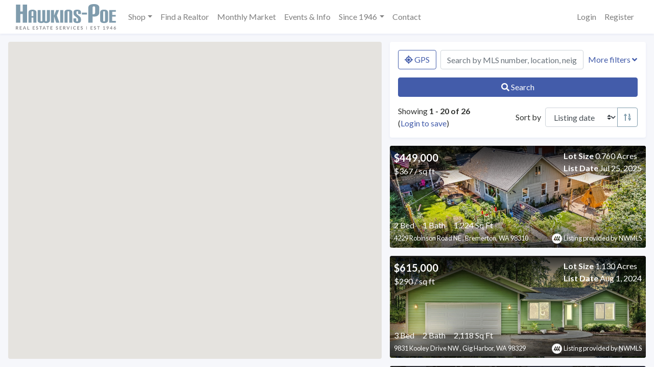

--- FILE ---
content_type: text/html; charset=UTF-8
request_url: https://hawkinspoe.com/properties?agent=75947&status=sold
body_size: 9416
content:
<!DOCTYPE html>
<html
    lang="en"
    class="fullpage-map platform-os-x device-macintosh    browser-chrome">
<head>
    <meta charset="utf-8">
    <meta name="viewport" content="width=device-width, initial-scale=1">
    <meta name="csrf-token" content="GST28FiWHAiuZAhhhCsfZ08ljB7KDiyNUbh9fnl1">
    <meta name="google-site-verification" content="mEscX8OJRAqs8jgpHzEEKM19l9Wq7cQgk9_ZsbrGjCI">

    <title>Hawkins-Poe Real Estate Services</title>
    <meta name="description" content="HawkinsPoe.com real estate services, search thousands of real estate listings from Northwest Multiple Listing Service">
    <link rel="canonical" href="https://hawkinspoe.com/properties">

    <meta property="og:type" content="website">
    <meta property="og:url" content="https://hawkinspoe.com/properties">
    <meta property="og:title" content="Hawkins-Poe Real Estate Services">
    <meta property="og:description" content="HawkinsPoe.com real estate services, search thousands of real estate listings from Northwest Multiple Listing Service">
    <meta property="og:image" content="https://hawkinspoe.com/images/hawkins-poe-real-estate-services.png">
    <meta property="og:image:type" content="image/png">
    <meta property="og:image:width" content="1024">
    <meta property="og:image:height" content="1024">
    <meta property="og:image:alt" content="Hawkins Poe Real-Estate Services">
    <meta property="fb:app_id" content="1960570554068678">

    <link rel="dns-prefetch" href="//nwmls.sfo2.digitaloceanspaces.com">
    <link rel="dns-prefetch" href="//fonts.googleapis.com">

        <meta name="robots" content="index,follow">
    <meta name="GOOGLEBOT" content="index,follow">
    <meta name="msvalidate.01" content="D85F15175D858B49EE41ECD0794F3153" />

    <script async src="https://www.googletagmanager.com/gtag/js?id=UA-93021611-1"></script>
    <script>
    window.dataLayer = window.dataLayer || [];
    function gtag(){dataLayer.push(arguments);}
    gtag('js', new Date());
    gtag('config', 'UA-93021611-1');
    </script>
    
    <!-- Styles -->
    <link href="https://fonts.googleapis.com/css?family=Lato:400,400i,700" rel="stylesheet">
            <link href="/css/app.css?id=e6f093c4c940fbe92909" rel="stylesheet">
        </head>
<body>
    <a name="top"></a>
    <div id="app" class="app-container">
        <nav class="navbar navbar-expand-lg bg-white navbar-light shadow-sm">
    <div class="container-fluid">
        <a class="navbar-brand" href="https://hawkinspoe.com">
            <svg xmlns="http://www.w3.org/2000/svg" viewBox="0 0 195.8 50"><path fill="#868689" d="M137.8 43.5h.8v6.4h-.8v-6.4zM5 50H4c-.3 0-.4-.2-.5-.3l-1.4-2-.1-.3h-.8v2.5H0v-6.4h2l1.1.1.8.4.4.6.1.7a1.8 1.8 0 0 1-.3 1.2l-.5.4-.6.3a1.2 1.2 0 0 1 .4.3L5 50zm-3-3.5h.5l.5-.3.2-.3v-.5a1 1 0 0 0-.2-.7c-.3-.2-.6-.3-1-.3h-.8v2.2H2zM8.8 44.4v1.8H11v1H8.8V49h2.9v1H7.6v-6.5h4v1H8.9zM20.1 50h-1l-.2-.2-.1-.1-.5-1.4h-2.7l-.5 1.4-.1.2h-1.3l2.6-6.4h1.3l2.5 6.4zM18 47.4l-.8-2.2-.1-.3-.2-.4v.4l-.2.4-.8 2.1h2zM26.4 49v1h-3.8v-6.5h1.2v5.4h2.6zM34 44.4v1.8h2.3v1H34V49H37v1h-4v-6.5h4v1H34zM43.2 44.6v.2H43h-.2l-.3-.2-.4-.1-.4-.1h-.5l-.3.2a.7.7 0 0 0-.2.6v.4l.4.2.5.2.6.2.5.2.5.4.3.4.2.7c0 .3 0 .6-.2.8a2 2 0 0 1-1.1 1.1 3 3 0 0 1-1.6.1 3.4 3.4 0 0 1-1.1-.4l-.4-.4.3-.5.1-.1h.4l.3.2.5.2.5.1c.4 0 .6 0 .8-.2.2-.2.3-.4.3-.7l-.1-.4-.4-.3-.4-.2-.6-.2a5 5 0 0 1-.5-.2 1.6 1.6 0 0 1-.9-.8v-.7A1.8 1.8 0 0 1 40 44c.1-.2.4-.3.6-.4.3-.2.6-.2 1-.2.3 0 .7 0 1 .2.3 0 .6.3.8.5l-.3.5zM51 44.5h-1.9v5.4h-1.2v-5.4h-2v-1H51v1zM58.6 50h-.9l-.2-.2-.2-.1-.5-1.4h-2.6l-.5 1.4-.2.2h-1.2l2.6-6.4H56l2.5 6.4zm-2-2.5l-.9-2.2a4.3 4.3 0 0 1-.2-.7l-.1.4-.2.4-.7 2.1h2zM65 44.5h-2v5.4H62v-5.4h-2v-1H65v1zM69 44.4v1.8h2.2v1h-2.3V49h2.9v1h-4.1v-6.5h4v1H69zM82.1 44.6v.2h-.2-.2l-.3-.2-.4-.1-.4-.1H80l-.3.2a.7.7 0 0 0-.2.6l.1.4.3.2.5.2.6.2.5.2.5.4a1.5 1.5 0 0 1 .5 1.1c0 .3 0 .6-.2.8 0 .3-.2.5-.4.7l-.7.5a3 3 0 0 1-1.6 0 3.4 3.4 0 0 1-1.1-.4l-.4-.4.3-.5.1-.1h.4l.3.2.5.2.5.1c.4 0 .6 0 .8-.2.2-.2.3-.4.3-.7l-.1-.4-.4-.3-.4-.2-.6-.2c-.2 0-.4 0-.5-.2a1.6 1.6 0 0 1-.9-.8v-.7A1.8 1.8 0 0 1 79 44c.1-.2.4-.3.6-.4.3-.2.6-.2 1-.2.3 0 .7 0 1 .2.3 0 .6.3.8.5l-.3.5zM86.6 44.4v1.8H89v1h-2.3V49h2.9v1h-4v-6.5h4v1h-2.9zM97.5 50h-1.1c-.3 0-.4-.2-.5-.3l-1.4-2-.1-.3h-.8v2.5h-1.2v-6.4h2l1.1.1.8.4.4.6.1.7a1.8 1.8 0 0 1-.3 1.2l-.5.4-.6.3a1.2 1.2 0 0 1 .4.4l1.7 2.3zm-3.1-3.5h.5l.5-.3.2-.3v-.5a1 1 0 0 0-.2-.7c-.3-.2-.6-.3-1-.3h-.8v2.2h.8zM105.3 43.5l-2.6 6.4h-1L99 43.5h1.2l.2.2 1.5 4 .1.4.2.5.1-.5.1-.4 1.6-4 .1-.2h1.3zM109 50h-1.2v-6.5h1.2v6.4zM116.8 48.4h.1l.5.6c-.3.3-.6.6-1 .7-.4.2-.8.3-1.4.3a3.1 3.1 0 0 1-2.2-1c-.3-.2-.5-.6-.7-1l-.2-1.3c0-.5.1-1 .3-1.3a3 3 0 0 1 3-2c.4 0 .8 0 1.2.2l1 .6-.5.6-.2.1h-.2l-.1-.1-.2-.1-.3-.1-.3-.1a2 2 0 0 0-.5 0 2 2 0 0 0-.8 0l-.6.5-.4.8-.1 1 .1.9.4.7.7.5.7.1a3 3 0 0 0 .8-.1 1.9 1.9 0 0 0 .7-.4l.2-.1zM121.3 44.4v1.8h2.2v1h-2.2V49h2.8v1h-4v-6.5h4v1h-2.8zM130.5 44.6l-.1.2h-.2-.2l-.3-.2-.3-.1-.5-.1h-.4a1 1 0 0 0-.4.2l-.1.3-.1.3.1.4.4.2.4.2.6.2.6.2.4.4c.2 0 .3.2.4.4l.1.7-.1.8-.5.7a2 2 0 0 1-.7.5l-1 .1a3.2 3.2 0 0 1-2-.9l.3-.5v-.1h.5l.3.2.4.2.6.1c.3 0 .6 0 .8-.2.2-.2.3-.4.3-.7 0-.2 0-.3-.2-.4l-.3-.3-.5-.2-.5-.2a5 5 0 0 1-.6-.2 1.6 1.6 0 0 1-.8-.8 2 2 0 0 1 0-1.4c.1-.3.2-.5.4-.6l.7-.4c.2-.2.5-.2.9-.2s.7 0 1 .2c.4 0 .6.3.9.5l-.3.5zM147.2 44.4v1.8h2.2v1h-2.2V49h2.8v1h-4v-6.5h4v1h-2.8zM156.4 44.6l-.1.2h-.2-.2l-.3-.2-.3-.1-.5-.1h-.4a1 1 0 0 0-.4.2l-.1.3-.1.3.1.4.4.2.4.2.6.2.6.2.4.4c.2 0 .3.2.4.4l.1.7-.1.8-.5.7a2 2 0 0 1-.7.5l-1 .1a3.2 3.2 0 0 1-2-.8l.3-.6v-.1h.5l.3.2.4.2.6.1c.3 0 .6 0 .8-.2.2-.2.3-.4.3-.7 0-.2 0-.3-.2-.4l-.3-.3-.5-.2-.5-.2a5 5 0 0 1-.6-.2 1.6 1.6 0 0 1-.8-.8 2 2 0 0 1 0-1.4 1.8 1.8 0 0 1 1-1l1-.2c.4 0 .7 0 1 .2.4.1.6.3.9.5l-.3.5zM164.2 44.5h-2v5.4H161v-5.4h-2v-1h5.2v1zM174.5 49.1v.8h-3.6v-.8h1.3v-3.8-.4l-.9.7-.2.1h-.1-.2l-.4-.6 2-1.6h1V49h1.1zM179.8 47.4l.2-.2.1-.1-.5.2a2.1 2.1 0 0 1-1.2 0 1.7 1.7 0 0 1-1-1 2 2 0 0 1-.1-.8l.1-.8.5-.7.7-.4c.2-.2.5-.2.9-.2l.9.1.6.5.5.7.1.8v.6l-.2.5-.2.5c0 .2-.2.3-.3.5l-1.5 2-.2.3h-1.4l2-2.5zm-1.4-2c0 .4 0 .6.2.8.2.2.5.3.8.3h.5a1 1 0 0 0 .6-.7v-.4-.5l-.3-.3a1 1 0 0 0-.3-.2l-.5-.1h-.4a1 1 0 0 0-.6 1.1zM188.9 47.5v.8h-.8V50h-1v-1.6H184.2l-.1-.2-.2-.6 3-4h1.1v4h.9zm-1.8 0v-2.1-.7l-2 2.8h2zM193.3 45.8l-.3.3.4-.2a2.3 2.3 0 0 1 1.2.1c.3 0 .5.2.6.4.2.1.4.3.5.6l.1.8c0 .3 0 .6-.2.9a2.2 2.2 0 0 1-1.1 1.1l-1 .2a2.3 2.3 0 0 1-1.6-.6 2 2 0 0 1-.4-.7 2.7 2.7 0 0 1 0-2l.6-1 1.5-2 .2-.2h1.4l-2 2.3zm.2 3.3h.5a1 1 0 0 0 .6-.7l.1-.5v-.5a1 1 0 0 0-.6-.6h-1c-.2 0-.3.2-.4.3l-.2.3-.1.5v.5c0 .2.2.3.3.4l.3.2.5.1z" /><path fill="#809cad" d="M13.5 36.4v-17H8.7v17H.2V1h8.5v13.5h4.8V1h8.4v35.4h-8.4zM34.3 36.4v-9.8h-3.5v9.8h-6V15.8c0-3 3.4-4.9 7.7-4.9 4.3 0 7.7 1.9 7.7 4.9v20.6h-5.9zm0-20.8c0-1-.6-1.5-1.7-1.5-1.2 0-1.8.5-1.8 1.5v7.8h3.5v-7.8zM60.6 11.7h6v20.5c0 3.4-3.4 5-7.4 5-2 0-3.4-.5-4.6-1.4a7.8 7.8 0 0 1-4.8 1.4c-4 0-7.2-1.6-7.2-5V11.7h5.9v20.6c0 1 .4 1.6 1.6 1.6 1.1 0 1.6-.6 1.6-1.7V11.7h5.8v20.8c0 .8.7 1.4 1.5 1.4 1.1 0 1.6-.5 1.6-1.6V11.7zM78.8 36.4L74.7 24v12.5h-6V11.7h6v11l4.2-11h5.6l-4.3 10.7 5 14h-6.4zM86.6 36.4V11.7h6v24.7h-6zM104.5 36.4V15.6c0-1-.5-1.5-1.7-1.5-1.1 0-1.7.5-1.7 1.5v20.8h-6V16.1c0-4 3.4-5.2 7.7-5.2 4.2 0 7.6 1.3 7.6 5.2v20.3h-5.9zM127.2 32.4c0 3.5-2.6 4.8-7.4 4.8-4.2 0-7.2-1.3-7.2-5.2v-4.1h5.5v4.6c0 1 .6 1.5 1.7 1.5 1.2 0 1.8-.5 1.8-1.9V30c0-1-.4-2-1.3-2.8l-5-4c-1.7-1.5-2.4-2.6-2.4-4.7V16c0-3.8 2.4-5 7.2-5 4.3 0 7.2 1.2 7.2 5.1v3.3H122v-3.8c0-1-.6-1.5-1.8-1.5-1.1 0-1.7.5-1.7 1.7v1.7c0 1.4.2 1.9 1.2 2.7l5.3 4.2a5.8 5.8 0 0 1 2.3 5v3zM129.1 20.5v-3.8h10v3.8h-10zM141.6 36.4v-29c0-5.6 4.8-7.4 11-7.4 6 0 10.6 1.8 10.6 7.4v8.9c0 4.8-3.5 8.2-9.8 8.2-1 0-2.1 0-3.3-.3v12.2h-8.5zM155 6.7c0-1.5-.8-2.2-2.4-2.2s-2.5.7-2.5 2.2V20h1.8c1.7 0 3.1-1 3.1-3.1v-10zM164.9 16.1c0-4 3.3-5.2 7.6-5.2s7.7 1.3 7.7 5.2V32c0 4-3.4 5.2-7.6 5.2-4.4 0-7.7-1.3-7.7-5.2V16.1zm9.4-.5c0-1-.6-1.5-1.7-1.5-1.2 0-1.8.5-1.8 1.5v16.9c0 1 .6 1.6 1.8 1.6 1.1 0 1.7-.6 1.7-1.6V15.6zM182.5 36.4V11.7h13V15h-7v6.3h6.8v3.2h-6.9V33h7.2v3.4h-13.1z" /></svg>
                    </a>
        <button class="navbar-toggler" type="button" data-toggle="collapse" data-target="#main-navbar" aria-controls="main-navbar" aria-expanded="false" aria-label="Toggle navigation">
            <span class="navbar-toggler-icon"></span>
        </button>

        <div class="collapse navbar-collapse" id="main-navbar">
            <ul class="navbar-nav mr-auto"><li class="nav-item dropdown"><a href="#" class="nav-link dropdown-toggle" id="navbar-shop" role="button" data-toggle="dropdown" aria-haspopup="true" aria-expanded="false">Shop</a><div class="dropdown-menu" aria-labelledby="navbar-shop"><a class="dropdown-item" href="/properties" target="_self">Search NWMLS</a><a class="dropdown-item" href="/hp-featured-listings" target="_self">HP Feature Listings</a><a class="dropdown-item" href="/open-houses" target="_self">Open Houses</a></div></li><li class="nav-item"><a href="/roster" class="nav-link" target="_self">Find a Realtor</a></li><li class="nav-item"><a href="/monthly-market" class="nav-link" target="_self">Monthly Market</a></li><li class="nav-item"><a href="/events" class="nav-link" target="_self">Events & Info</a></li><li class="nav-item dropdown"><a href="#" class="nav-link dropdown-toggle" id="navbar-since-1946" role="button" data-toggle="dropdown" aria-haspopup="true" aria-expanded="false">Since 1946</a><div class="dropdown-menu" aria-labelledby="navbar-since-1946"><a class="dropdown-item" href="TPCAR-News" target="_self"><B><I>News about TPCAR 2025</B></I></a><a class="dropdown-item" href="/about" target="_self">Our Company</a><a class="dropdown-item" href="https://www.instagram.com/p/DG3lQPKzhEd/?igsh=bGRnZHo2NWhpN2Z4" target="_blank"><B><i>Gig Harbor Living Magazine</i></B></a><a class="dropdown-item" href="https://www.luxuryhomemagazine.com/seattle/searchresults.html?city=Gig+Harbor&type=0&price=0&keyword=&Send=" target="_blank">Luxury Home Magazine</a><a class="dropdown-item" href="https://hawkinspoe.com/ribbon-cutting-gig-harbor-pioneer-way" target="_self">Ribbon Cutting Gig Harbor Pioneer Way</a><a class="dropdown-item" href="/blog" target="_self">Blog</a><a class="dropdown-item" href="/write-a-google-review-hawkins-poe" target="_self">Write a Google Review Hawkins-Poe</a></div></li><li class="nav-item"><a href="/contact" class="nav-link" target="_self">Contact</a></li></ul>

            <ul class="navbar-nav ml-auto">
                                    <li class="nav-item">
                        <a class="nav-link" href="https://hawkinspoe.com/login">Login</a>
                    </li>
                                            <li class="nav-item">
                            <a class="nav-link" href="https://hawkinspoe.com/register">Register</a>
                        </li>
                                                </ul>
        </div>
    </div>
</nav>

        <main>
            <div id="property-map" v-cloak>
    <search-map :per-page="20" inline-template>
        <div class="row no-gutters h-100">
            <div id="search-map" class="position-relative col-12 col-lg-6 col-xl-7">
                <div class="h-100 w-100 position-relative px-3 pt-3 py-lg-3 pl-lg-3 pr-lg-0">
                    <div class="rounded position-relative w-100 h-100">
                        <div id="map" ref="map" class="w-100 h-100 rounded bg-light"></div>
                        <div v-if="infoWindow.marker" class="position-absolute top-0 left-0 w-100 h-100">
                            <div id="property-info-window" class="d-flex justify-content-center align-items-center w-100 h-100 rounded" @click="infoWindow.marker = null">
                                <div class="rounded bg-white shadow" @click.stop>
                                    <div class="embed-responsive embed-responsive-16by9 rounded-top">
                                        <div class="embed-responsive-item">
                                            <div id="info-window-images" class="bg-light h-100">
                                                <div class="info-window-image h-100" :style="`background-image: url(${infoWindow.marker.featured_image});`"></div>
                                            </div>
                                        </div>
                                    </div>
                                    <div class="card-body p-2">
                                        <div class="d-flex justify-content-between align-items-center mb-2">
                                            <p class="lead font-weight-normal mb-0">
                                                <strong>{{ infoWindow.marker.price.formatted }}</strong>
                                            </p>
                                            <div>
                                                <small :class="`badge badge-pill badge-${infoWindow.marker.status.class}`">{{ infoWindow.marker.status.label }}</small>
                                                <small class="badge badge-pill badge-secondary">{{ infoWindow.marker.time_ago }}</small>
                                            </div>
                                        </div>
                                        <p class="mb-2">
                                            {{ infoWindow.marker.street1 }}
                                            <span v-if="infoWindow.marker.street2">
                                                <br>{{ infoWindow.marker.street2 }}
                                            </span><br>
                                            {{ infoWindow.marker.city }},
                                            {{ infoWindow.marker.state }}
                                            {{ infoWindow.marker.zip }}
                                        </p>
                                        <div class="my-3">
                                            <span><strong>{{ infoWindow.marker.bedrooms }}</strong> Bed</span>
                                            <span class="ml-4"><strong>{{ infoWindow.marker.bathrooms }}</strong> Bath</span>
                                            <span class="ml-4"><strong>{{ infoWindow.marker.total_space }}</strong> Sq Ft</span>
                                        </div>
                                        <a :href="infoWindow.marker.path" class="btn btn-primary w-100 mb-1" target="_blank">View property details</a>
                                        <div class="d-flex justify-content-between mt-2">
                                            <small>
                                                <img src="/images/nwmls-logo.png" alt="NWMLS Trees" width="20" height="16">
                                                Listing courtesy of NWMLS
                                            </small>
                                            <small>
                                                <strong>MLS #{{ infoWindow.marker.listing_number }}</strong>
                                            </small>
                                        </div>
                                    </div>
                                </div>
                            </div>
                        </div>
                    </div>
                </div>
                <div class="d-block d-lg-none position-fixed fixed-bottom w-100 py-2 px-3 bg-white">
                    <button type="button" class="btn btn-primary btn-block" @click="toggleMap">Show listings &amp; search</button>
                </div>
            </div>
            <div id="search-listings" class="d-none d-lg-block col-12 col-lg-6 col-xl-5 h-100 overflow-y">
                <div class="d-flex h-100 p-3">
                    <div class="flex-grow-1 scrollable">
                                                <form
    @submit.prevent="getProperties"
    class="mb-3 p-3 bg-light rounded"
    method="post">
    <div class="form-group">
        <div class="d-flex justify-content-between">
            <div
                v-if="!filters.geolocation"
                class="d-flex justify-content-between flex-grow-1 mr-2">
                <button
                    class="btn btn-outline-primary text-nowrap mr-2"
                    type="button"
                    @click.prevent="watchGeolocation(true)"
                    :disabled="gettingGeolocation">
                    <span v-if="gettingGeolocation && filters.driving">
                        <i class="fa fa-circle-notch fa-spin"></i>
                        Locating
                    </span>
                    <span v-else>
                        <i class="fa fa-location"></i>
                        GPS
                    </span>
                </button>
                <input
                    class="form-control"
                    type="text"
                    id="location"
                    placeholder="Search by MLS number, location, neighborhood, city, or zip"
                    aria-label="Search by MLS number, location, neighborhood, city, or zip"
                    v-model="filters.location">
            </div>
            <div
                v-else
                class="d-flex justify-content-between flex-grow-1 mr-2">
                <div>
                    <strong>Searching nearby</strong> (<a href="#" @click.prevent="clearGeolocation">stop</a>)
                    <div class="custom-control custom-checkbox mt-2">
                        <input
                            type="checkbox"
                            class="custom-control-input"
                            id="enable-driving-mode"
                            v-model="filters.driving"
                            @change="startOrStopGeolocationWatch">
                        <label class="custom-control-label" for="enable-driving-mode">Auto update results while driving</label>
                        <i class="fa fa-circle-notch fa-spin" v-if="gettingGeolocation"></i>
                    </div>
                </div>
            </div>
            <button
                type="button"
                class="btn btn-link text-decoration-none text-nowrap px-0"
                id="filters-toggle"
                data-target="#filters"
                data-toggle="collapse"
                aria-expanded="false">
                <span class="expanded-true-text">Less filters <i class="fas fa-angle-up"></i></span>
                <span class="expanded-false-text">More filters <i class="fas fa-angle-down"></i></span>
            </button>
        </div>
    </div>
    <div id="filters" class="collapse">
        <div class="row">
            <div class="col-md-6">
                <div class="form-group">
                    <label for="type">Property Type</label>
                    <select
                        name="type"
                        id="type"
                        v-model="filters.type"
                        class="form-control">
                        <option value="residential|condominium">Residential &amp; Condos</option>
                        <option value="all">All Types</option>
                                                <option value="business-opportunity">Business Opportunity</option>
                                                <option value="commercial">Commercial</option>
                                                <option value="condominium">Condominium</option>
                                                <option value="farm">Farm</option>
                                                <option value="manufactured-home">Manufactured Home</option>
                                                <option value="multi-family">Multi-family</option>
                                                <option value="rental">Rental</option>
                                                <option value="residential">Residential</option>
                                                <option value="time-share">Time Share</option>
                                                <option value="vacant-land">Vacant Land</option>
                                            </select>
                </div>
            </div>
            <div class="col-md-6">
                <div class="form-group">
                    <label for="status">Status</label>
                    <select
                        name="status"
                        id="status"
                        v-model="filters.status"
                        class="form-control">
                        <option value="all">All</option>
                        <option value="active">Active</option>
                        <option value="contingent">Contingent</option>
                        <option value="pending">Pending</option>
                        <option value="sold">Sold</option>
                    </select>
                </div>
            </div>
        </div>

        <div class="form-group">
            <label>Open houses</label>
            <div class="custom-control custom-checkbox">
                <input type="checkbox" class="custom-control-input" id="feature-open-house" v-model="filters.open_house">
                <label class="custom-control-label" for="feature-open-house">Has upcoming open house</label>
            </div>
        </div>

        <div class="row">
            <div class="col-sm-6">
                <div class="form-group">
                    <label for="bedrooms">Bedrooms</label>
                    <div class="input-group">
                        <span class="input-group-prepend">
                            <button
                                type="button"
                                class="btn btn-light border"
                                @click="decrement('bedrooms', 0)">
                                -
                            </button>
                        </span>
                        <input
                            type="number"
                            name="bedrooms"
                            id="bedrooms"
                            v-model="filters.bedrooms"
                            min="0"
                            class="form-control">
                        <span class="input-group-append">
                            <button
                                type="button"
                                class="btn btn-light border"
                                @click="increment('bedrooms')">
                                +
                            </button>
                        </span>
                    </div>
                    <div class="custom-control custom-checkbox mt-2">
                        <input type="checkbox" class="custom-control-input" id="exact-bedrooms" v-model="filters.bedrooms_exact">
                        <label class="custom-control-label" for="exact-bedrooms">Exact matches only</label>
                    </div>
                </div>
            </div>
            <div class="col-sm-6">
                <div class="form-group">
                    <label for="bathrooms">Bathrooms</label>
                    <div class="input-group">
                        <span class="input-group-prepend">
                            <button type="button" class="btn btn-light border" @click="decrement('bathrooms', 0)">
                                -
                            </button>
                        </span>
                        <input
                            type="number"
                            name="bathrooms"
                            id="bathrooms"
                            v-model="filters.bathrooms"
                            min="0"
                            class="form-control">
                        <span class="input-group-append">
                            <button type="button" class="btn btn-light border" @click="increment('bathrooms')">
                                +
                            </button>
                        </span>
                    </div>
                    <div class="custom-control custom-checkbox mt-2">
                        <input type="checkbox" class="custom-control-input" id="exact-bathrooms" v-model="filters.bathrooms_exact">
                        <label class="custom-control-label" for="exact-bathrooms">Exact matches only</label>
                    </div>
                </div>
            </div>
        </div>
        <div class="row">
            <div class="col-sm-6">
                <div class="form-group">
                    <label for="min_price">Price Minimum</label>
                    <input
                        type="number"
                        name="min_price"
                        id="min_price"
                        v-model="filters.min_price"
                        step="1"
                        class="form-control">
                </div>
            </div>
            <div class="col-sm-6">
                <div class="form-group">
                    <label for="min_price">Price Maximum</label>
                    <input
                        type="number"
                        name="max_price"
                        id="max_price"
                        v-model="filters.max_price"
                        step="1"
                        class="form-control">
                </div>
            </div>
        </div>
        <div class="row">
            <div class="col-sm-6">
                <div class="form-group">
                    <label>Square Footage Min</label>
                    <select v-model="filters.min_total_space" class="form-control">
                        <option value="">No min</option>
                        <option value="500">500 sq ft</option>
                        <option value="750">750 sq ft</option>
                        <option value="1000">1,000 sq ft</option>
                        <option value="1250">1,250 sq ft</option>
                        <option value="1500">1,500 sq ft</option>
                        <option value="1750">1,750 sq ft</option>
                        <option value="2000">2,000 sq ft</option>
                        <option value="2250">2,250 sq ft</option>
                        <option value="2500">2,500 sq ft</option>
                        <option value="2750">2,750 sq ft</option>
                        <option value="3000">3,000 sq ft</option>
                        <option value="3500">3,500 sq ft</option>
                        <option value="4000">4,000 sq ft</option>
                        <option value="5000">5,000 sq ft</option>
                        <option value="7500">7,500 sq ft</option>
                    </select>
                </div>
            </div>
            <div class="col-sm-6">
                <div class="form-group">
                    <label>Square Footage Max</label>
                    <select v-model="filters.max_total_space" class="form-control">
                        <option value="">No min</option>
                        <option value="500">500 sq ft</option>
                        <option value="750">750 sq ft</option>
                        <option value="1000">1,000 sq ft</option>
                        <option value="1250">1,250 sq ft</option>
                        <option value="1500">1,500 sq ft</option>
                        <option value="1750">1,750 sq ft</option>
                        <option value="2000">2,000 sq ft</option>
                        <option value="2250">2,250 sq ft</option>
                        <option value="2500">2,500 sq ft</option>
                        <option value="2750">2,750 sq ft</option>
                        <option value="3000">3,000 sq ft</option>
                        <option value="3500">3,500 sq ft</option>
                        <option value="4000">4,000 sq ft</option>
                        <option value="5000">5,000 sq ft</option>
                        <option value="7500">7,500 sq ft</option>
                    </select>
                </div>
            </div>
        </div>
        <div class="row">
            <div class="col-sm-6">
                <div class="form-group">
                    <label>Lot Size Min</label>
                    <select v-model="filters.min_lot_space" class="form-control">
                        <option value="">No min</option>
                        <option value="2000">2,000 sq ft</option>
                        <option value="4500">4,500 sq ft</option>
                        <option value="6500">6,500 sq ft</option>
                        <option value="8000">8,000 sq ft</option>
                        <option value="10890">.25 acres</option>
                        <option value="21780">.5 acres</option>
                        <option value="43560">1 acre</option>
                        <option value="87120">2 acres</option>
                        <option value="130680">3 acres</option>
                        <option value="174240">4 acres</option>
                        <option value="217800">5 acres</option>
                        <option value="435600">10 acres</option>
                        <option value="1742400">40 acres</option>
                        <option value="4356000">100 acres</option>
                    </select>
                </div>
            </div>
            <div class="col-sm-6">
                <div class="form-group">
                    <label>Lot Size Max</label>
                    <select v-model="filters.max_lot_space" class="form-control">
                        <option value="">No max</option>
                        <option value="2000">2,000 sq ft</option>
                        <option value="4500">4,500 sq ft</option>
                        <option value="6500">6,500 sq ft</option>
                        <option value="8000">8,000 sq ft</option>
                        <option value="10890">.25 acres</option>
                        <option value="21780">.5 acres</option>
                        <option value="43560">1 acre</option>
                        <option value="87120">2 acres</option>
                        <option value="130680">3 acres</option>
                        <option value="174240">4 acres</option>
                        <option value="217800">5 acres</option>
                        <option value="435600">10 acres</option>
                        <option value="1742400">40 acres</option>
                        <option value="4356000">100 acres</option>
                    </select>
                </div>
            </div>
        </div>

        <div class="form-group">
            <label>HOA Fee Max</label>
            <select v-model="filters.max_hoa_fees" class="form-control">
                <option value="">No max</option>
                <option value="0">No HOA</option>
                <option value="25">$25 / month</option>
                <option value="50">$50 / month</option>
                <option value="75">$75 / month</option>
                <option value="100">$100 / month</option>
                <option value="150">$150 / month</option>
                <option value="200">$200 / month</option>
                <option value="250">$250 / month</option>
                <option value="300">$300 / month</option>
                <option value="400">$400 / month</option>
                <option value="500">$500 / month</option>
                <option value="600">$600 / month</option>
                <option value="700">$700 / month</option>
                <option value="800">$800 / month</option>
                <option value="900">$900 / month</option>
                <option value="1000">$1000 / month</option>
            </select>
        </div>

        <div class="form-group">
            <label>Features</label>
            <div class="row">
                <div class="col-6 col-md-4">
                    <div class="custom-control custom-checkbox">
                        <input type="checkbox" class="custom-control-input" id="feature-new-construction" v-model="filters.new_construction">
                        <label class="custom-control-label" for="feature-new-construction">New construction</label>
                    </div>
                </div>
                <div class="col-6 col-md-4">
                    <div class="custom-control custom-checkbox">
                        <input type="checkbox" class="custom-control-input" id="feature-pool" v-model="filters.pool">
                        <label class="custom-control-label" for="feature-pool">Pool</label>
                    </div>
                </div>
                <div class="col-6 col-md-4">
                    <div class="custom-control custom-checkbox">
                        <input type="checkbox" class="custom-control-input" id="feature-basement" v-model="filters.basement">
                        <label class="custom-control-label" for="feature-basement">Basement</label>
                    </div>
                </div>
            </div>
        </div>

        <div class="form-group">
            <label>Waterfront</label>
            (<a href="#" @click.prevent="selectAll('waterfront')">Select all</a> / <a href="#" @click.prevent="selectNone('waterfront')">Select none</a>)
            <div class="row">
                                <div class="col-6 col-md-4">
                    <div class="custom-control custom-checkbox">
                        <input type="checkbox" class="custom-control-input" data-tagged-feature="waterfront" id="waterfront-A" v-model="filters.waterfront" value="bank-high">
                        <label class="custom-control-label" for="waterfront-A">Bank-High</label>
                    </div>
                </div>
                                <div class="col-6 col-md-4">
                    <div class="custom-control custom-checkbox">
                        <input type="checkbox" class="custom-control-input" data-tagged-feature="waterfront" id="waterfront-B" v-model="filters.waterfront" value="bank-low">
                        <label class="custom-control-label" for="waterfront-B">Bank-Low</label>
                    </div>
                </div>
                                <div class="col-6 col-md-4">
                    <div class="custom-control custom-checkbox">
                        <input type="checkbox" class="custom-control-input" data-tagged-feature="waterfront" id="waterfront-C" v-model="filters.waterfront" value="bank-medium">
                        <label class="custom-control-label" for="waterfront-C">Bank-Medium</label>
                    </div>
                </div>
                                <div class="col-6 col-md-4">
                    <div class="custom-control custom-checkbox">
                        <input type="checkbox" class="custom-control-input" data-tagged-feature="waterfront" id="waterfront-D" v-model="filters.waterfront" value="bay">
                        <label class="custom-control-label" for="waterfront-D">Bay</label>
                    </div>
                </div>
                                <div class="col-6 col-md-4">
                    <div class="custom-control custom-checkbox">
                        <input type="checkbox" class="custom-control-input" data-tagged-feature="waterfront" id="waterfront-E" v-model="filters.waterfront" value="beach-rights">
                        <label class="custom-control-label" for="waterfront-E">Beach Rights</label>
                    </div>
                </div>
                                <div class="col-6 col-md-4">
                    <div class="custom-control custom-checkbox">
                        <input type="checkbox" class="custom-control-input" data-tagged-feature="waterfront" id="waterfront-F" v-model="filters.waterfront" value="bulkhead">
                        <label class="custom-control-label" for="waterfront-F">Bulkhead</label>
                    </div>
                </div>
                                <div class="col-6 col-md-4">
                    <div class="custom-control custom-checkbox">
                        <input type="checkbox" class="custom-control-input" data-tagged-feature="waterfront" id="waterfront-G" v-model="filters.waterfront" value="canal">
                        <label class="custom-control-label" for="waterfront-G">Canal</label>
                    </div>
                </div>
                                <div class="col-6 col-md-4">
                    <div class="custom-control custom-checkbox">
                        <input type="checkbox" class="custom-control-input" data-tagged-feature="waterfront" id="waterfront-H" v-model="filters.waterfront" value="creek">
                        <label class="custom-control-label" for="waterfront-H">Creek</label>
                    </div>
                </div>
                                <div class="col-6 col-md-4">
                    <div class="custom-control custom-checkbox">
                        <input type="checkbox" class="custom-control-input" data-tagged-feature="waterfront" id="waterfront-I" v-model="filters.waterfront" value="jetty">
                        <label class="custom-control-label" for="waterfront-I">Jetty</label>
                    </div>
                </div>
                                <div class="col-6 col-md-4">
                    <div class="custom-control custom-checkbox">
                        <input type="checkbox" class="custom-control-input" data-tagged-feature="waterfront" id="waterfront-J" v-model="filters.waterfront" value="lake">
                        <label class="custom-control-label" for="waterfront-J">Lake</label>
                    </div>
                </div>
                                <div class="col-6 col-md-4">
                    <div class="custom-control custom-checkbox">
                        <input type="checkbox" class="custom-control-input" data-tagged-feature="waterfront" id="waterfront-K" v-model="filters.waterfront" value="no-bank">
                        <label class="custom-control-label" for="waterfront-K">No Bank</label>
                    </div>
                </div>
                                <div class="col-6 col-md-4">
                    <div class="custom-control custom-checkbox">
                        <input type="checkbox" class="custom-control-input" data-tagged-feature="waterfront" id="waterfront-L" v-model="filters.waterfront" value="ocean">
                        <label class="custom-control-label" for="waterfront-L">Ocean</label>
                    </div>
                </div>
                                <div class="col-6 col-md-4">
                    <div class="custom-control custom-checkbox">
                        <input type="checkbox" class="custom-control-input" data-tagged-feature="waterfront" id="waterfront-M" v-model="filters.waterfront" value="river">
                        <label class="custom-control-label" for="waterfront-M">River</label>
                    </div>
                </div>
                                <div class="col-6 col-md-4">
                    <div class="custom-control custom-checkbox">
                        <input type="checkbox" class="custom-control-input" data-tagged-feature="waterfront" id="waterfront-N" v-model="filters.waterfront" value="saltwater">
                        <label class="custom-control-label" for="waterfront-N">Saltwater</label>
                    </div>
                </div>
                                <div class="col-6 col-md-4">
                    <div class="custom-control custom-checkbox">
                        <input type="checkbox" class="custom-control-input" data-tagged-feature="waterfront" id="waterfront-O" v-model="filters.waterfront" value="sound">
                        <label class="custom-control-label" for="waterfront-O">Sound</label>
                    </div>
                </div>
                                <div class="col-6 col-md-4">
                    <div class="custom-control custom-checkbox">
                        <input type="checkbox" class="custom-control-input" data-tagged-feature="waterfront" id="waterfront-P" v-model="filters.waterfront" value="strait">
                        <label class="custom-control-label" for="waterfront-P">Strait</label>
                    </div>
                </div>
                                <div class="col-6 col-md-4">
                    <div class="custom-control custom-checkbox">
                        <input type="checkbox" class="custom-control-input" data-tagged-feature="waterfront" id="waterfront-Q" v-model="filters.waterfront" value="tideland-rights">
                        <label class="custom-control-label" for="waterfront-Q">Tideland Rights</label>
                    </div>
                </div>
                                <div class="col-6 col-md-4">
                    <div class="custom-control custom-checkbox">
                        <input type="checkbox" class="custom-control-input" data-tagged-feature="waterfront" id="waterfront-R" v-model="filters.waterfront" value="tidelands">
                        <label class="custom-control-label" for="waterfront-R">Tidelands</label>
                    </div>
                </div>
                            </div>
        </div>

        <div class="form-group">
            <label>Views</label>
            (<a href="#" @click.prevent="selectAll('views')">Select all</a> / <a href="#" @click.prevent="selectNone('views')">Select none</a>)
            <div class="row">
                                <div class="col-6 col-md-4">
                    <div class="custom-control custom-checkbox">
                        <input type="checkbox" class="custom-control-input" data-tagged-feature="views" id="view-A" v-model="filters.views" value="bay">
                        <label class="custom-control-label" for="view-A">Bay</label>
                    </div>
                </div>
                                <div class="col-6 col-md-4">
                    <div class="custom-control custom-checkbox">
                        <input type="checkbox" class="custom-control-input" data-tagged-feature="views" id="view-B" v-model="filters.views" value="canal">
                        <label class="custom-control-label" for="view-B">Canal</label>
                    </div>
                </div>
                                <div class="col-6 col-md-4">
                    <div class="custom-control custom-checkbox">
                        <input type="checkbox" class="custom-control-input" data-tagged-feature="views" id="view-C" v-model="filters.views" value="city">
                        <label class="custom-control-label" for="view-C">City</label>
                    </div>
                </div>
                                <div class="col-6 col-md-4">
                    <div class="custom-control custom-checkbox">
                        <input type="checkbox" class="custom-control-input" data-tagged-feature="views" id="view-D" v-model="filters.views" value="golf-course">
                        <label class="custom-control-label" for="view-D">Golf Course</label>
                    </div>
                </div>
                                <div class="col-6 col-md-4">
                    <div class="custom-control custom-checkbox">
                        <input type="checkbox" class="custom-control-input" data-tagged-feature="views" id="view-E" v-model="filters.views" value="jetty">
                        <label class="custom-control-label" for="view-E">Jetty</label>
                    </div>
                </div>
                                <div class="col-6 col-md-4">
                    <div class="custom-control custom-checkbox">
                        <input type="checkbox" class="custom-control-input" data-tagged-feature="views" id="view-F" v-model="filters.views" value="lake">
                        <label class="custom-control-label" for="view-F">Lake</label>
                    </div>
                </div>
                                <div class="col-6 col-md-4">
                    <div class="custom-control custom-checkbox">
                        <input type="checkbox" class="custom-control-input" data-tagged-feature="views" id="view-G" v-model="filters.views" value="mountain">
                        <label class="custom-control-label" for="view-G">Mountain</label>
                    </div>
                </div>
                                <div class="col-6 col-md-4">
                    <div class="custom-control custom-checkbox">
                        <input type="checkbox" class="custom-control-input" data-tagged-feature="views" id="view-H" v-model="filters.views" value="ocean">
                        <label class="custom-control-label" for="view-H">Ocean</label>
                    </div>
                </div>
                                <div class="col-6 col-md-4">
                    <div class="custom-control custom-checkbox">
                        <input type="checkbox" class="custom-control-input" data-tagged-feature="views" id="view-I" v-model="filters.views" value="partial">
                        <label class="custom-control-label" for="view-I">Partial</label>
                    </div>
                </div>
                                <div class="col-6 col-md-4">
                    <div class="custom-control custom-checkbox">
                        <input type="checkbox" class="custom-control-input" data-tagged-feature="views" id="view-J" v-model="filters.views" value="river">
                        <label class="custom-control-label" for="view-J">River</label>
                    </div>
                </div>
                                <div class="col-6 col-md-4">
                    <div class="custom-control custom-checkbox">
                        <input type="checkbox" class="custom-control-input" data-tagged-feature="views" id="view-K" v-model="filters.views" value="see-remarks">
                        <label class="custom-control-label" for="view-K">See Remarks</label>
                    </div>
                </div>
                                <div class="col-6 col-md-4">
                    <div class="custom-control custom-checkbox">
                        <input type="checkbox" class="custom-control-input" data-tagged-feature="views" id="view-L" v-model="filters.views" value="sound">
                        <label class="custom-control-label" for="view-L">Sound</label>
                    </div>
                </div>
                                <div class="col-6 col-md-4">
                    <div class="custom-control custom-checkbox">
                        <input type="checkbox" class="custom-control-input" data-tagged-feature="views" id="view-M" v-model="filters.views" value="strait">
                        <label class="custom-control-label" for="view-M">Strait</label>
                    </div>
                </div>
                                <div class="col-6 col-md-4">
                    <div class="custom-control custom-checkbox">
                        <input type="checkbox" class="custom-control-input" data-tagged-feature="views" id="view-N" v-model="filters.views" value="territorial">
                        <label class="custom-control-label" for="view-N">Territorial</label>
                    </div>
                </div>
                            </div>
        </div>
    </div>

    <div class="d-flex">
        <button
            type="submit"
            class="btn btn-primary flex-fill">
            <i class="fa fa-search"></i>
            Search
        </button>
    </div>

    <div class="d-lg-flex justify-content-between align-items-center mt-3">
        <div class="mb-2 mb-lg-0 w-50 flex-fill">
            <span v-if="!loading && !!properties.length">
                Showing <b>{{ chunkFrom }} - {{ chunkTo }} of {{ markers.length }}</b>
                <span class="text-nowrap">
                                        (<a href="/login" target="_blank">Login to save</a>)
                                    </span>
            </span>
        </div>
        <div class="d-flex justify-content-between align-items-center">
            <label for="sortBy" class="mb-0 mr-2 text-nowrap">Sort by</label>
            <div class="input-group mw-50">
                <select class="custom-select" v-model="filters.sort" id="sortBy">
                    <option value="listed_at">Listing date</option>
                    <option value="price">Price</option>
                    <option value="living_space">Living space</option>
                    <option value="lot_space">Lot Size</option>
                </select>
                <div class="input-group-append">
                    <button class="btn btn-outline-secondary" @click="filters.sort_order = (filters.sort_order == 'asc' ? 'desc' : 'asc')">
                        <i class="fas" :class="'fa-sort-numeric-' + (filters.sort_order == 'asc' ? 'down' : 'up')"></i>
                    </button>
                </div>
            </div>
        </div>
    </div>
</form>
                        
                        <div v-if="loading" class="text-center">
                            <div class="mb-3 rounded property-listing skeleton-loading" v-for="n in perPage"></div>
                        </div>

                        <div v-else>
                            <div class="text-center my-4" v-if="properties.length === 0">
                                <p>No properties found</p>
                                <a
                                    href="#"
                                    v-show="filters.page > 1"
                                    class="btn btn-secondary"
                                    @click.prevent="paginate(-1)">
                                    Previous
                                </a>
                            </div>

                            <div id="listings">
                                <div class="mb-3" v-for="(property, index) in properties">
                                    <a
    :href="property.path"
    target="_blank"
    class="d-flex flex-column justify-content-between text-white rounded property-listing bg-secondary"
    :data-listing-number="property.listing_number"
    :id="'property-' + index"
    :style="'background-image: url(' + (property.featured_image != null ? property.featured_image : '') + '); --image: url(' + (property.featured_image != null ? property.featured_image : '') + ');'">
    <header class="d-flex justify-content-between align-items center p-2">
        <div>
            <strong class="d-block lead font-weight-bold">{{ property.price.formatted }}</strong>
            <span>{{ (property.price.square_foot) }} / sq ft</span>
        </div>
        <div>
            <strong>Lot Size</strong>
            <span>{{ property.lot_space }}</span>
            <br><strong>List Date</strong>
            {{ property.listed_at }}
        </div>
    </header>
    <footer class="d-flex justify-content-between align-items-end p-2">
        <div>
            <div class="d-flex">
                <span class="mr-3">{{ property.bedrooms }} Bed</span>
                <span class="mr-3">{{ property.bathrooms }} Bath</span>
                <span class="mr-3">{{ property.total_space }} Sq Ft</span>
            </div>
            <address class="mb-0">
                <small>
                    <span itemprop="streetAddress" class="fs-4">
                        {{ property.street1 }}
                        <span v-if="property.street2">
                            <br>{{ property.street2 }}
                        </span>
                    </span>,
                    <span itemprop="addressLocality">{{ property.city }}</span>,
                    <span itemprop="addressRegion">
                        {{ property.state }}
                    </span>
                    <span itemprop="postalCode">
                        {{ property.zip }}
                    </span>
                </small>
            </address>
        </div>
        <div class="text-right">
            <span v-if="property.open_house" class="badge badge-pill badge-light mb-2">Open house {{ property.open_house }}</span><br>
            <img src="/images/nwmls-logo-white.png" alt="NWMLS Trees" width="20" height="20">
            <small>Listing provided by NWMLS</small>
        </div>
    </footer>
</a>
                                </div>
                            </div>

                            <div class="mt-3" v-if="!loading && properties.length > 0">
                                <nav class="pb-3" aria-label="Property pagination">
                                    <div class="d-flex align-items-center">
                                        <div class="w-25">
                                            <a
                                                href="#"
                                                v-show="filters.page > 1"
                                                class="btn btn-secondary"
                                                @click.prevent="paginate(-1)">
                                                Previous
                                            </a>
                                        </div>
                                        <div class="w-50 text-center">
                                            <span>
                                                Showing
                                                <b>{{ chunkFrom }} - {{ chunkTo }} of {{ markers.length }}</b>
                                            </span>
                                        </div>
                                        <div class="w-25 text-right">
                                            <a
                                                href="#"
                                                v-show="perPage === properties.length && chunkTo < markers.length"
                                                class="btn btn-secondary"
                                                @click.prevent="paginate(1)">
                                                Next
                                            </a>
                                        </div>
                                    </div>
                                </nav>

                                <p class="text-muted my-4">
                                    <img src="/images/nwmls-logo.png" alt="NWMLS Trees" width="25" height="20"><br>
                                    3 tree icon refers to an NWMLS listing. Listing provided courtesy of Northwest MLS. The information contained in this listing has not been verified by Hawkins-Poe or the MLS and should be verified by the buyer.
                                </p>
                            </div>
                        </div>
                    </div>
                    <div class="d-block d-lg-none position-fixed fixed-bottom w-100 py-2 px-3 bg-white">
                        <button type="button" class="btn btn-primary btn-block" @click="toggleMap">Show map</button>
                    </div>
                </div>
            </div>
        </div>
    </search-map>
</div>
        </main>
    </div>

    

    <!-- Scripts -->
    <!-- <script src="https://developers.google.com/maps/documentation/javascript/examples/markerclusterer/markerclusterer.js" defer></script> -->
<script
src="https://maps.googleapis.com/maps/api/js?libraries=marker&key=AIzaSyA_SRWE_liAITR3Yljv_ZtSi-Z70ejUX-w" defer></script>
    <script src="/js/app.js?id=9045225fa1fe76508f04" defer></script>
    
    
    </body>
</html>


--- FILE ---
content_type: text/css
request_url: https://hawkinspoe.com/css/app.css?id=e6f093c4c940fbe92909
body_size: 16293
content:
/*!
 * Font Awesome Pro 5.13.0 by @fontawesome - https://fontawesome.com
 * License - https://fontawesome.com/license (Commercial License)
 */.fa,.fab,.far,.fas{-moz-osx-font-smoothing:grayscale;-webkit-font-smoothing:antialiased;display:inline-block;font-style:normal;font-variant:normal;text-rendering:auto;line-height:1}.fa-2x{font-size:2em}.fa-3x{font-size:3em}.fa-5x{font-size:5em}.fa-fw{text-align:center;width:1.25em}.fa-spin{animation:fa-spin 2s linear infinite}@keyframes fa-spin{0%{transform:rotate(0deg)}to{transform:rotate(1turn)}}.fa-angle-down:before{content:"\F107"}.fa-angle-right:before{content:"\F105"}.fa-angle-up:before{content:"\F106"}.fa-arrow-circle-up:before{content:"\F0AA"}.fa-arrow-left:before{content:"\F060"}.fa-arrows:before{content:"\F047"}.fa-bell:before{content:"\F0F3"}.fa-bell-slash:before{content:"\F1F6"}.fa-check:before{content:"\F00C"}.fa-circle-notch:before{content:"\F1CE"}.fa-clock:before{content:"\F017"}.fa-cog:before{content:"\F013"}.fa-crop:before{content:"\F125"}.fa-do-not-enter:before{content:"\F5EC"}.fa-download:before{content:"\F019"}.fa-edit:before{content:"\F044"}.fa-engine-warning:before{content:"\F5F2"}.fa-envelope:before{content:"\F0E0"}.fa-external-link:before{content:"\F08E"}.fa-facebook:before{content:"\F09A"}.fa-filter:before{content:"\F0B0"}.fa-flashlight:before{content:"\F8B8"}.fa-folder:before{content:"\F07B"}.fa-heart:before{content:"\F004"}.fa-image:before{content:"\F03E"}.fa-instagram:before{content:"\F16D"}.fa-link:before{content:"\F0C1"}.fa-linkedin:before{content:"\F08C"}.fa-list:before{content:"\F03A"}.fa-location:before{content:"\F601"}.fa-mobile-android:before{content:"\F3CE"}.fa-pencil:before{content:"\F040"}.fa-phone:before{content:"\F095"}.fa-pinterest:before{content:"\F0D2"}.fa-play:before{content:"\F04B"}.fa-plus:before{content:"\F067"}.fa-portal-enter:before{content:"\F922"}.fa-print:before{content:"\F02F"}.fa-search:before{content:"\F002"}.fa-share-alt:before{content:"\F1E0"}.fa-sort-numeric-down:before{content:"\F162"}.fa-sort-numeric-up:before{content:"\F163"}.fa-star:before{content:"\F005"}.fa-th-large:before{content:"\F009"}.fa-times:before{content:"\F00D"}.fa-tire-pressure-warning:before{content:"\F633"}.fa-traffic-light:before{content:"\F637"}.fa-trash:before{content:"\F1F8"}.fa-twitter:before{content:"\F099"}.fa-upload:before{content:"\F093"}.fa-whatsapp:before{content:"\F232"}.fa-wind-warning:before{content:"\F776"}.fa-yelp:before{content:"\F1E9"}.fa-youtube:before{content:"\F167"}@font-face{font-family:Font Awesome\ 5 Brands;font-style:normal;font-weight:400;font-display:block;src:url(/fonts/vendor/@fortawesome/fontawesome-pro/webfa-brands-400.eot?4a28c895ffe3bd184490cada61bb749c);src:url(/fonts/vendor/@fortawesome/fontawesome-pro/webfa-brands-400.eot?4a28c895ffe3bd184490cada61bb749c?#iefix) format("embedded-opentype"),url(/fonts/vendor/@fortawesome/fontawesome-pro/webfa-brands-400.woff2?a0f6b35c2b55babc93cb9b15791a1d4c) format("woff2"),url(/fonts/vendor/@fortawesome/fontawesome-pro/webfa-brands-400.woff?d3a718bc1772e114ece0c2acbda89747) format("woff"),url(/fonts/vendor/@fortawesome/fontawesome-pro/webfa-brands-400.ttf?77ace0fee45b138f023459bf3af34ba0) format("truetype"),url(/fonts/vendor/@fortawesome/fontawesome-pro/webfa-brands-400.svg?82927ee13ebdbbb7ae72dc00b86624ce#fontawesome) format("svg")}.fab{font-family:Font Awesome\ 5 Brands}@font-face{font-family:Font Awesome\ 5 Duotone;font-style:normal;font-weight:900;font-display:block;src:url(/fonts/vendor/@fortawesome/fontawesome-pro/webfa-duotone-900.eot?4486ac29725c9135ac6313f567906a83);src:url(/fonts/vendor/@fortawesome/fontawesome-pro/webfa-duotone-900.eot?4486ac29725c9135ac6313f567906a83?#iefix) format("embedded-opentype"),url(/fonts/vendor/@fortawesome/fontawesome-pro/webfa-duotone-900.woff2?071dad85141e5ae94ee3fddb79a589ae) format("woff2"),url(/fonts/vendor/@fortawesome/fontawesome-pro/webfa-duotone-900.woff?52c4adbc17713d632194ed2359b15505) format("woff"),url(/fonts/vendor/@fortawesome/fontawesome-pro/webfa-duotone-900.ttf?cf3b376d9576e4a9b0ba7ee4cdb3ec47) format("truetype"),url(/fonts/vendor/@fortawesome/fontawesome-pro/webfa-duotone-900.svg?5bafbe652c040ec958005a1a255dddf0#fontawesome) format("svg")}@font-face{font-family:Font Awesome\ 5 Pro;font-style:normal;font-weight:300;font-display:block;src:url(/fonts/vendor/@fortawesome/fontawesome-pro/webfa-light-300.eot?1980e02850f8d6c2e02280a60674f547);src:url(/fonts/vendor/@fortawesome/fontawesome-pro/webfa-light-300.eot?1980e02850f8d6c2e02280a60674f547?#iefix) format("embedded-opentype"),url(/fonts/vendor/@fortawesome/fontawesome-pro/webfa-light-300.woff2?68c2f74f76d4236722607d6eeb8b105d) format("woff2"),url(/fonts/vendor/@fortawesome/fontawesome-pro/webfa-light-300.woff?f056755c8cd097b5f5ffde3e98387631) format("woff"),url(/fonts/vendor/@fortawesome/fontawesome-pro/webfa-light-300.ttf?5bdaa8582fd409b4a3fd9f03916de415) format("truetype"),url(/fonts/vendor/@fortawesome/fontawesome-pro/webfa-light-300.svg?4433b4f4806f7bfb430596701dd4fde8#fontawesome) format("svg")}@font-face{font-family:Font Awesome\ 5 Pro;font-style:normal;font-weight:400;font-display:block;src:url(/fonts/vendor/@fortawesome/fontawesome-pro/webfa-regular-400.eot?5739d02394088b39be41cbe628723cfa);src:url(/fonts/vendor/@fortawesome/fontawesome-pro/webfa-regular-400.eot?5739d02394088b39be41cbe628723cfa?#iefix) format("embedded-opentype"),url(/fonts/vendor/@fortawesome/fontawesome-pro/webfa-regular-400.woff2?dd049a6496eea2a18937237b999ea8fa) format("woff2"),url(/fonts/vendor/@fortawesome/fontawesome-pro/webfa-regular-400.woff?f5c3ba7919c746a90974c94d90e502e1) format("woff"),url(/fonts/vendor/@fortawesome/fontawesome-pro/webfa-regular-400.ttf?6ee0bdf1a4b4aad88663dfb01ef6f789) format("truetype"),url(/fonts/vendor/@fortawesome/fontawesome-pro/webfa-regular-400.svg?606e54f607334e45061aab955bbabe29#fontawesome) format("svg")}.fab,.far{font-weight:400}@font-face{font-family:Font Awesome\ 5 Pro;font-style:normal;font-weight:900;font-display:block;src:url(/fonts/vendor/@fortawesome/fontawesome-pro/webfa-solid-900.eot?98d38a5db49c92a68bd3b83b906ee2c9);src:url(/fonts/vendor/@fortawesome/fontawesome-pro/webfa-solid-900.eot?98d38a5db49c92a68bd3b83b906ee2c9?#iefix) format("embedded-opentype"),url(/fonts/vendor/@fortawesome/fontawesome-pro/webfa-solid-900.woff2?16e9dbeb2afd22d5cf0e7eeb2b2879ae) format("woff2"),url(/fonts/vendor/@fortawesome/fontawesome-pro/webfa-solid-900.woff?0f7c8f7d7cd80287a094702ebaf8019c) format("woff"),url(/fonts/vendor/@fortawesome/fontawesome-pro/webfa-solid-900.ttf?977e6fae30d6f3f1aed9997f1928f70d) format("truetype"),url(/fonts/vendor/@fortawesome/fontawesome-pro/webfa-solid-900.svg?ff4da5ed81cdfe2b2e68d6dd9978d96e#fontawesome) format("svg")}.fa,.far,.fas{font-family:Font Awesome\ 5 Pro}.fa,.fas{font-weight:900}

/*!
 * Bootstrap v4.4.1 (https://getbootstrap.com/)
 * Copyright 2011-2019 The Bootstrap Authors
 * Copyright 2011-2019 Twitter, Inc.
 * Licensed under MIT (https://github.com/twbs/bootstrap/blob/master/LICENSE)
 */:root{--blue:#007bff;--indigo:#6610f2;--purple:#6f42c1;--pink:#e83e8c;--red:#dc3545;--orange:#fd7e14;--yellow:#ffc107;--green:#28a745;--teal:#20c997;--cyan:#17a2b8;--white:#fff;--gray:#6c757d;--gray-dark:#343a40;--primary:#435caa;--secondary:#819dad;--success:#28a745;--info:#17a2b8;--warning:#ffc107;--danger:#dc3545;--light:#f6f7fb;--dark:#313331;--secondary-alt:#2dad95;--facebook:#3b5998;--twitter:#1da1f2;--breakpoint-xs:0;--breakpoint-sm:576px;--breakpoint-md:768px;--breakpoint-lg:992px;--breakpoint-xl:1200px;--font-family-monospace:SFMono-Regular,Menlo,Monaco,Consolas,"Liberation Mono","Courier New",monospace}*,:after,:before{box-sizing:border-box}html{font-family:sans-serif;line-height:1.15;-webkit-text-size-adjust:100%;-webkit-tap-highlight-color:rgba(0,0,0,0)}article,figcaption,footer,header,main,nav,section{display:block}body{margin:0;font-family:Lato,-apple-system,BlinkMacSystemFont,Segoe UI,Roboto,Helvetica Neue,Arial,Noto Sans,sans-serif,Apple Color Emoji,Segoe UI Emoji,Segoe UI Symbol,Noto Color Emoji;font-size:1rem;font-weight:400;line-height:1.5;color:#313331;text-align:left;background-color:#f6f7fb}[tabindex="-1"]:focus:not(:focus-visible){outline:0!important}hr{box-sizing:content-box;height:0;overflow:visible}h1,h2,h3,h4,h5,h6{margin-top:0;margin-bottom:.5rem}p{margin-top:0}address,p{margin-bottom:1rem}address{font-style:normal;line-height:inherit}ol,ul{margin-top:0;margin-bottom:1rem}ol ol,ol ul,ul ol,ul ul{margin-bottom:0}dd{margin-bottom:.5rem;margin-left:0}blockquote{margin:0 0 1rem}b,strong{font-weight:bolder}small{font-size:80%}a{color:#435caa;text-decoration:none;background-color:transparent}a:hover{color:#2d3e73;text-decoration:underline}a:not([href]){color:inherit;text-decoration:none}a:not([href]):hover{color:inherit;text-decoration:none}code{font-family:SFMono-Regular,Menlo,Monaco,Consolas,Liberation Mono,Courier New,monospace;font-size:1em}img{border-style:none}img,svg{vertical-align:middle}svg{overflow:hidden}table{border-collapse:collapse}caption{padding-top:.75rem;padding-bottom:.75rem;color:#6c757d;text-align:left;caption-side:bottom}th{text-align:inherit}label{display:inline-block;margin-bottom:.5rem}button{border-radius:0}button:focus{outline:1px dotted;outline:5px auto -webkit-focus-ring-color}button,input,select,textarea{margin:0;font-family:inherit;font-size:inherit;line-height:inherit}button,input{overflow:visible}button,select{text-transform:none}select{word-wrap:normal}[type=button],[type=reset],[type=submit],button{-webkit-appearance:button}[type=button]:not(:disabled),[type=reset]:not(:disabled),[type=submit]:not(:disabled),button:not(:disabled){cursor:pointer}[type=button]::-moz-focus-inner,[type=reset]::-moz-focus-inner,[type=submit]::-moz-focus-inner,button::-moz-focus-inner{padding:0;border-style:none}input[type=checkbox],input[type=radio]{box-sizing:border-box;padding:0}input[type=date],input[type=datetime-local],input[type=month],input[type=time]{-webkit-appearance:listbox}textarea{overflow:auto;resize:vertical}legend{display:block;width:100%;max-width:100%;padding:0;margin-bottom:.5rem;font-size:1.5rem;line-height:inherit;color:inherit;white-space:normal}[type=number]::-webkit-inner-spin-button,[type=number]::-webkit-outer-spin-button{height:auto}[type=search]{outline-offset:-2px;-webkit-appearance:none}[type=search]::-webkit-search-decoration{-webkit-appearance:none}::-webkit-file-upload-button{font:inherit;-webkit-appearance:button}template{display:none}[hidden]{display:none!important}.h1,.h2,.h3,.h4,.h5,.h6,h1,h2,h3,h4,h5,h6{margin-bottom:.5rem;font-weight:500;line-height:1.2}.h1,h1{font-size:2.5rem}.h2,h2{font-size:2rem}.h3,h3{font-size:1.75rem}.h4,h4{font-size:1.5rem}.h5,h5{font-size:1.25rem}.h6,h6{font-size:1rem}.lead{font-size:1.25rem;font-weight:300}hr{margin-top:1rem;margin-bottom:1rem;border:0;border-top:1px solid rgba(0,0,0,.1)}.small,small{font-size:80%;font-weight:400}.list-inline,.list-unstyled{padding-left:0;list-style:none}.list-inline-item{display:inline-block}.list-inline-item:not(:last-child){margin-right:.5rem}.blockquote{margin-bottom:1rem;font-size:1.25rem}.img-fluid,.wp-block-image img{max-width:100%;height:auto}code{font-size:87.5%;color:#e83e8c;word-wrap:break-word}a>code{color:inherit}.container,.container-fluid{width:100%;padding-right:15px;padding-left:15px;margin-right:auto;margin-left:auto}@media (min-width:576px){.container{max-width:540px}}@media (min-width:768px){.container{max-width:720px}}@media (min-width:992px){.container{max-width:960px}}@media (min-width:1200px){.container{max-width:1140px}}.row{display:flex;flex-wrap:wrap;margin-right:-15px;margin-left:-15px}.no-gutters{margin-right:0;margin-left:0}.no-gutters>[class*=col-]{padding-right:0;padding-left:0}.col-3,.col-4,.col-5,.col-6,.col-7,.col-8,.col-9,.col-12,.col-lg-2,.col-lg-3,.col-lg-4,.col-lg-5,.col-lg-6,.col-lg-7,.col-lg-8,.col-md-3,.col-md-4,.col-md-5,.col-md-6,.col-md-7,.col-md-8,.col-md-9,.col-md-12,.col-sm-2,.col-sm-4,.col-sm-6,.col-sm-10,.col-xl-5,.col-xl-7{position:relative;width:100%;padding-right:15px;padding-left:15px}.col-3{flex:0 0 25%;max-width:25%}.col-4{flex:0 0 33.3333333333%;max-width:33.3333333333%}.col-5{flex:0 0 41.6666666667%;max-width:41.6666666667%}.col-6{flex:0 0 50%;max-width:50%}.col-7{flex:0 0 58.3333333333%;max-width:58.3333333333%}.col-8{flex:0 0 66.6666666667%;max-width:66.6666666667%}.col-9{flex:0 0 75%;max-width:75%}.col-12{flex:0 0 100%;max-width:100%}@media (min-width:576px){.col-sm-2{flex:0 0 16.6666666667%;max-width:16.6666666667%}.col-sm-4{flex:0 0 33.3333333333%;max-width:33.3333333333%}.col-sm-6{flex:0 0 50%;max-width:50%}.col-sm-10{flex:0 0 83.3333333333%;max-width:83.3333333333%}}@media (min-width:768px){.col-md-3{flex:0 0 25%;max-width:25%}.col-md-4{flex:0 0 33.3333333333%;max-width:33.3333333333%}.col-md-5{flex:0 0 41.6666666667%;max-width:41.6666666667%}.col-md-6{flex:0 0 50%;max-width:50%}.col-md-7{flex:0 0 58.3333333333%;max-width:58.3333333333%}.col-md-8{flex:0 0 66.6666666667%;max-width:66.6666666667%}.col-md-9{flex:0 0 75%;max-width:75%}.col-md-12{flex:0 0 100%;max-width:100%}.offset-md-1{margin-left:8.3333333333%}.offset-md-3{margin-left:25%}.offset-md-4{margin-left:33.3333333333%}.offset-md-6{margin-left:50%}}@media (min-width:992px){.col-lg-2{flex:0 0 16.6666666667%;max-width:16.6666666667%}.col-lg-3{flex:0 0 25%;max-width:25%}.col-lg-4{flex:0 0 33.3333333333%;max-width:33.3333333333%}.col-lg-5{flex:0 0 41.6666666667%;max-width:41.6666666667%}.col-lg-6{flex:0 0 50%;max-width:50%}.col-lg-7{flex:0 0 58.3333333333%;max-width:58.3333333333%}.col-lg-8{flex:0 0 66.6666666667%;max-width:66.6666666667%}.offset-lg-2{margin-left:16.6666666667%}}@media (min-width:1200px){.col-xl-5{flex:0 0 41.6666666667%;max-width:41.6666666667%}.col-xl-7{flex:0 0 58.3333333333%;max-width:58.3333333333%}}.table{width:100%;margin-bottom:1rem;color:#313331}.table td,.table th{padding:.75rem;vertical-align:top;border-top:1px solid #dee2e6}.table thead th{vertical-align:bottom;border-bottom:2px solid #dee2e6}.table tbody+tbody{border-top:2px solid #dee2e6}.table-striped tbody tr:nth-of-type(odd){background-color:rgba(0,0,0,.05)}.table-hover tbody tr:hover{color:#313331;background-color:rgba(0,0,0,.075)}.table-primary,.table-primary>td,.table-primary>th{background-color:#cad1e7}.table-primary tbody+tbody,.table-primary td,.table-primary th,.table-primary thead th{border-color:#9daad3}.table-hover .table-primary:hover{background-color:#b8c2df}.table-hover .table-primary:hover>td,.table-hover .table-primary:hover>th{background-color:#b8c2df}.table-secondary,.table-secondary>td,.table-secondary>th{background-color:#dce4e8}.table-secondary tbody+tbody,.table-secondary td,.table-secondary th,.table-secondary thead th{border-color:#bdccd4}.table-hover .table-secondary:hover{background-color:#cdd8de}.table-hover .table-secondary:hover>td,.table-hover .table-secondary:hover>th{background-color:#cdd8de}.table-success,.table-success>td,.table-success>th{background-color:#c3e6cb}.table-success tbody+tbody,.table-success td,.table-success th,.table-success thead th{border-color:#8fd19e}.table-hover .table-success:hover{background-color:#b1dfbb}.table-hover .table-success:hover>td,.table-hover .table-success:hover>th{background-color:#b1dfbb}.table-warning,.table-warning>td,.table-warning>th{background-color:#ffeeba}.table-warning tbody+tbody,.table-warning td,.table-warning th,.table-warning thead th{border-color:#ffdf7e}.table-hover .table-warning:hover{background-color:#ffe8a1}.table-hover .table-warning:hover>td,.table-hover .table-warning:hover>th{background-color:#ffe8a1}.table-danger,.table-danger>td,.table-danger>th{background-color:#f5c6cb}.table-danger tbody+tbody,.table-danger td,.table-danger th,.table-danger thead th{border-color:#ed969e}.table-hover .table-danger:hover{background-color:#f1b0b7}.table-hover .table-danger:hover>td,.table-hover .table-danger:hover>th{background-color:#f1b0b7}.table-light,.table-light>td,.table-light>th{background-color:#fcfdfe}.table-light tbody+tbody,.table-light td,.table-light th,.table-light thead th{border-color:#fafbfd}.table-hover .table-light:hover{background-color:#e9f0f8}.table-hover .table-light:hover>td,.table-hover .table-light:hover>th{background-color:#e9f0f8}.table-dark,.table-dark>td,.table-dark>th{background-color:#c5c6c5}.table-dark tbody+tbody,.table-dark td,.table-dark th,.table-dark thead th{border-color:#949594}.table-hover .table-dark:hover{background-color:#b8b9b8}.table-hover .table-dark:hover>td,.table-hover .table-dark:hover>th{background-color:#b8b9b8}.table-active,.table-active>td,.table-active>th{background-color:rgba(0,0,0,.075)}.table-hover .table-active:hover{background-color:rgba(0,0,0,.075)}.table-hover .table-active:hover>td,.table-hover .table-active:hover>th{background-color:rgba(0,0,0,.075)}.table .thead-dark th{color:#fff;background-color:#343a40;border-color:#454d55}.table .thead-light th{color:#495057;background-color:#e9ecef;border-color:#dee2e6}.table-dark{color:#fff;background-color:#343a40}.table-dark td,.table-dark th,.table-dark thead th{border-color:#454d55}.table-dark.table-striped tbody tr:nth-of-type(odd){background-color:hsla(0,0%,100%,.05)}.table-dark.table-hover tbody tr:hover{color:#fff;background-color:hsla(0,0%,100%,.075)}.table-responsive{display:block;width:100%;overflow-x:auto;-webkit-overflow-scrolling:touch}.form-control{display:block;width:100%;height:calc(1.5em + .75rem + 2px);padding:.375rem .75rem;font-size:1rem;font-weight:400;line-height:1.5;color:#495057;background-color:#fff;background-clip:padding-box;border:1px solid #ced4da;border-radius:.25rem;transition:border-color .15s ease-in-out,box-shadow .15s ease-in-out}@media (prefers-reduced-motion:reduce){.form-control{transition:none}}.form-control::-ms-expand{background-color:transparent;border:0}.form-control:-moz-focusring{color:transparent;text-shadow:0 0 0 #495057}.form-control:focus{color:#495057;background-color:#fff;border-color:#97a6d6;outline:0;box-shadow:0 0 0 .2rem rgba(67,92,170,.25)}.form-control::-moz-placeholder{color:#6c757d;opacity:1}.form-control::placeholder{color:#6c757d;opacity:1}.form-control:disabled,.form-control[readonly]{background-color:#e9ecef;opacity:1}select.form-control:focus::-ms-value{color:#495057;background-color:#fff}.col-form-label{padding-top:calc(.375rem + 1px);padding-bottom:calc(.375rem + 1px);margin-bottom:0;font-size:inherit;line-height:1.5}select.form-control[multiple],select.form-control[size]{height:auto}textarea.form-control{height:auto}.form-group{margin-bottom:1rem}.form-check{position:relative;display:block;padding-left:1.25rem}.form-check-input{position:absolute;margin-top:.3rem;margin-left:-1.25rem}.form-check-input:disabled~.form-check-label,.form-check-input[disabled]~.form-check-label{color:#6c757d}.form-check-label{margin-bottom:0}.invalid-feedback{display:none;width:100%;margin-top:.25rem;font-size:80%;color:#dc3545}.is-invalid~.invalid-feedback{display:block}.form-control.is-invalid{border-color:#dc3545;padding-right:calc(1.5em + .75rem);background-image:url("data:image/svg+xml;charset=utf-8,%3Csvg xmlns='http://www.w3.org/2000/svg' width='12' height='12' fill='none' stroke='%23dc3545'%3E%3Ccircle cx='6' cy='6' r='4.5'/%3E%3Cpath stroke-linejoin='round' d='M5.8 3.6h.4L6 6.5z'/%3E%3Ccircle cx='6' cy='8.2' r='.6' fill='%23dc3545' stroke='none'/%3E%3C/svg%3E");background-repeat:no-repeat;background-position:right calc(.375em + .1875rem) center;background-size:calc(.75em + .375rem) calc(.75em + .375rem)}.form-control.is-invalid:focus{border-color:#dc3545;box-shadow:0 0 0 .2rem rgba(220,53,69,.25)}textarea.form-control.is-invalid{padding-right:calc(1.5em + .75rem);background-position:top calc(.375em + .1875rem) right calc(.375em + .1875rem)}.custom-select.is-invalid{border-color:#dc3545;padding-right:calc(.75em + 2.3125rem);background:url("data:image/svg+xml;charset=utf-8,%3Csvg xmlns='http://www.w3.org/2000/svg' width='4' height='5'%3E%3Cpath fill='%23343a40' d='M2 0L0 2h4zm0 5L0 3h4z'/%3E%3C/svg%3E") no-repeat right .75rem center/8px 10px,url("data:image/svg+xml;charset=utf-8,%3Csvg xmlns='http://www.w3.org/2000/svg' width='12' height='12' fill='none' stroke='%23dc3545'%3E%3Ccircle cx='6' cy='6' r='4.5'/%3E%3Cpath stroke-linejoin='round' d='M5.8 3.6h.4L6 6.5z'/%3E%3Ccircle cx='6' cy='8.2' r='.6' fill='%23dc3545' stroke='none'/%3E%3C/svg%3E") #fff no-repeat center right 1.75rem/calc(.75em + .375rem) calc(.75em + .375rem)}.custom-select.is-invalid:focus{border-color:#dc3545;box-shadow:0 0 0 .2rem rgba(220,53,69,.25)}.form-check-input.is-invalid~.form-check-label{color:#dc3545}.form-check-input.is-invalid~.invalid-feedback{display:block}.custom-control-input.is-invalid~.custom-control-label{color:#dc3545}.custom-control-input.is-invalid~.custom-control-label:before{border-color:#dc3545}.custom-control-input.is-invalid:checked~.custom-control-label:before{border-color:#e4606d;background-color:#e4606d}.custom-control-input.is-invalid:focus~.custom-control-label:before{box-shadow:0 0 0 .2rem rgba(220,53,69,.25)}.custom-control-input.is-invalid:focus:not(:checked)~.custom-control-label:before{border-color:#dc3545}.form-inline{display:flex;flex-flow:row wrap;align-items:center}.form-inline .form-check{width:100%}@media (min-width:576px){.form-inline label{justify-content:center}.form-inline .form-group,.form-inline label{display:flex;align-items:center;margin-bottom:0}.form-inline .form-group{flex:0 0 auto;flex-flow:row wrap}.form-inline .form-control{display:inline-block;width:auto;vertical-align:middle}.form-inline .custom-select,.form-inline .input-group{width:auto}.form-inline .form-check{display:flex;align-items:center;justify-content:center;width:auto;padding-left:0}.form-inline .form-check-input{position:relative;flex-shrink:0;margin-top:0;margin-right:.25rem;margin-left:0}.form-inline .custom-control{align-items:center;justify-content:center}.form-inline .custom-control-label{margin-bottom:0}}.btn{display:inline-block;font-weight:400;color:#313331;text-align:center;vertical-align:middle;cursor:pointer;-moz-user-select:none;user-select:none;background-color:transparent;border:1px solid transparent;padding:.375rem .75rem;font-size:1rem;line-height:1.5;border-radius:.25rem;transition:color .15s ease-in-out,background-color .15s ease-in-out,border-color .15s ease-in-out,box-shadow .15s ease-in-out}@media (prefers-reduced-motion:reduce){.btn{transition:none}}.btn:hover{color:#313331;text-decoration:none}.btn.focus,.btn:focus{outline:0;box-shadow:0 0 0 .2rem rgba(67,92,170,.25)}.btn.disabled,.btn:disabled{opacity:.65}a.btn.disabled{pointer-events:none}.btn-primary{color:#fff;background-color:#435caa;border-color:#435caa}.btn-primary:hover{color:#fff;background-color:#384d8f;border-color:#354885}.btn-primary.focus,.btn-primary:focus{color:#fff;background-color:#384d8f;border-color:#354885;box-shadow:0 0 0 .2rem rgba(95,116,183,.5)}.btn-primary.disabled,.btn-primary:disabled{color:#fff;background-color:#435caa;border-color:#435caa}.btn-primary:not(:disabled):not(.disabled).active,.btn-primary:not(:disabled):not(.disabled):active,.show>.btn-primary.dropdown-toggle{color:#fff;background-color:#354885;border-color:#31437c}.btn-primary:not(:disabled):not(.disabled).active:focus,.btn-primary:not(:disabled):not(.disabled):active:focus,.show>.btn-primary.dropdown-toggle:focus{box-shadow:0 0 0 .2rem rgba(95,116,183,.5)}.btn-secondary{color:#fff;background-color:#819dad;border-color:#819dad}.btn-secondary:hover{color:#fff;background-color:#6a8b9e;border-color:#638598}.btn-secondary.focus,.btn-secondary:focus{color:#fff;background-color:#6a8b9e;border-color:#638598;box-shadow:0 0 0 .2rem rgba(148,172,185,.5)}.btn-secondary.disabled,.btn-secondary:disabled{color:#fff;background-color:#819dad;border-color:#819dad}.btn-secondary:not(:disabled):not(.disabled).active,.btn-secondary:not(:disabled):not(.disabled):active,.show>.btn-secondary.dropdown-toggle{color:#fff;background-color:#638598;border-color:#5e7e90}.btn-secondary:not(:disabled):not(.disabled).active:focus,.btn-secondary:not(:disabled):not(.disabled):active:focus,.show>.btn-secondary.dropdown-toggle:focus{box-shadow:0 0 0 .2rem rgba(148,172,185,.5)}.btn-success{color:#fff;background-color:#28a745;border-color:#28a745}.btn-success:hover{color:#fff;background-color:#218838;border-color:#1e7e34}.btn-success.focus,.btn-success:focus{color:#fff;background-color:#218838;border-color:#1e7e34;box-shadow:0 0 0 .2rem rgba(72,180,97,.5)}.btn-success.disabled,.btn-success:disabled{color:#fff;background-color:#28a745;border-color:#28a745}.btn-success:not(:disabled):not(.disabled).active,.btn-success:not(:disabled):not(.disabled):active,.show>.btn-success.dropdown-toggle{color:#fff;background-color:#1e7e34;border-color:#1c7430}.btn-success:not(:disabled):not(.disabled).active:focus,.btn-success:not(:disabled):not(.disabled):active:focus,.show>.btn-success.dropdown-toggle:focus{box-shadow:0 0 0 .2rem rgba(72,180,97,.5)}.btn-info{color:#fff;background-color:#17a2b8;border-color:#17a2b8}.btn-info:hover{color:#fff;background-color:#138496;border-color:#117a8b}.btn-info.focus,.btn-info:focus{color:#fff;background-color:#138496;border-color:#117a8b;box-shadow:0 0 0 .2rem rgba(58,176,195,.5)}.btn-info.disabled,.btn-info:disabled{color:#fff;background-color:#17a2b8;border-color:#17a2b8}.btn-info:not(:disabled):not(.disabled).active,.btn-info:not(:disabled):not(.disabled):active,.show>.btn-info.dropdown-toggle{color:#fff;background-color:#117a8b;border-color:#10707f}.btn-info:not(:disabled):not(.disabled).active:focus,.btn-info:not(:disabled):not(.disabled):active:focus,.show>.btn-info.dropdown-toggle:focus{box-shadow:0 0 0 .2rem rgba(58,176,195,.5)}.btn-warning{color:#fff;background-color:#ffc107;border-color:#ffc107}.btn-warning:hover{color:#fff;background-color:#e0a800;border-color:#d39e00}.btn-warning.focus,.btn-warning:focus{color:#fff;background-color:#e0a800;border-color:#d39e00;box-shadow:0 0 0 .2rem rgba(255,202,44,.5)}.btn-warning.disabled,.btn-warning:disabled{color:#fff;background-color:#ffc107;border-color:#ffc107}.btn-warning:not(:disabled):not(.disabled).active,.btn-warning:not(:disabled):not(.disabled):active,.show>.btn-warning.dropdown-toggle{color:#fff;background-color:#d39e00;border-color:#c69500}.btn-warning:not(:disabled):not(.disabled).active:focus,.btn-warning:not(:disabled):not(.disabled):active:focus,.show>.btn-warning.dropdown-toggle:focus{box-shadow:0 0 0 .2rem rgba(255,202,44,.5)}.btn-danger{color:#fff;background-color:#dc3545;border-color:#dc3545}.btn-danger:hover{color:#fff;background-color:#c82333;border-color:#bd2130}.btn-danger.focus,.btn-danger:focus{color:#fff;background-color:#c82333;border-color:#bd2130;box-shadow:0 0 0 .2rem rgba(225,83,97,.5)}.btn-danger.disabled,.btn-danger:disabled{color:#fff;background-color:#dc3545;border-color:#dc3545}.btn-danger:not(:disabled):not(.disabled).active,.btn-danger:not(:disabled):not(.disabled):active,.show>.btn-danger.dropdown-toggle{color:#fff;background-color:#bd2130;border-color:#b21f2d}.btn-danger:not(:disabled):not(.disabled).active:focus,.btn-danger:not(:disabled):not(.disabled):active:focus,.show>.btn-danger.dropdown-toggle:focus{box-shadow:0 0 0 .2rem rgba(225,83,97,.5)}.btn-light{color:#212529;background-color:#f6f7fb;border-color:#f6f7fb}.btn-light:hover{color:#212529;background-color:#dcdfef;border-color:#d3d8eb}.btn-light.focus,.btn-light:focus{color:#212529;background-color:#dcdfef;border-color:#d3d8eb;box-shadow:0 0 0 .2rem rgba(214,216,220,.5)}.btn-light.disabled,.btn-light:disabled{color:#212529;background-color:#f6f7fb;border-color:#f6f7fb}.btn-light:not(:disabled):not(.disabled).active,.btn-light:not(:disabled):not(.disabled):active,.show>.btn-light.dropdown-toggle{color:#212529;background-color:#d3d8eb;border-color:#cad0e7}.btn-light:not(:disabled):not(.disabled).active:focus,.btn-light:not(:disabled):not(.disabled):active:focus,.show>.btn-light.dropdown-toggle:focus{box-shadow:0 0 0 .2rem rgba(214,216,220,.5)}.btn-dark{color:#fff;background-color:#313331;border-color:#313331}.btn-dark:hover{color:#fff;background-color:#1e1f1e;border-color:#181918}.btn-dark.focus,.btn-dark:focus{color:#fff;background-color:#1e1f1e;border-color:#181918;box-shadow:0 0 0 .2rem rgba(80,82,80,.5)}.btn-dark.disabled,.btn-dark:disabled{color:#fff;background-color:#313331;border-color:#313331}.btn-dark:not(:disabled):not(.disabled).active,.btn-dark:not(:disabled):not(.disabled):active,.show>.btn-dark.dropdown-toggle{color:#fff;background-color:#181918;border-color:#121212}.btn-dark:not(:disabled):not(.disabled).active:focus,.btn-dark:not(:disabled):not(.disabled):active:focus,.show>.btn-dark.dropdown-toggle:focus{box-shadow:0 0 0 .2rem rgba(80,82,80,.5)}.btn-facebook{color:#fff;background-color:#3b5998;border-color:#3b5998}.btn-facebook:hover{color:#fff;background-color:#30497c;border-color:#2d4373}.btn-facebook.focus,.btn-facebook:focus{color:#fff;background-color:#30497c;border-color:#2d4373;box-shadow:0 0 0 .2rem rgba(88,114,167,.5)}.btn-facebook.disabled,.btn-facebook:disabled{color:#fff;background-color:#3b5998;border-color:#3b5998}.btn-facebook:not(:disabled):not(.disabled).active,.btn-facebook:not(:disabled):not(.disabled):active,.show>.btn-facebook.dropdown-toggle{color:#fff;background-color:#2d4373;border-color:#293e6a}.btn-facebook:not(:disabled):not(.disabled).active:focus,.btn-facebook:not(:disabled):not(.disabled):active:focus,.show>.btn-facebook.dropdown-toggle:focus{box-shadow:0 0 0 .2rem rgba(88,114,167,.5)}.btn-twitter{color:#fff;background-color:#1da1f2;border-color:#1da1f2}.btn-twitter:hover{color:#fff;background-color:#0d8ddc;border-color:#0c85d0}.btn-twitter.focus,.btn-twitter:focus{color:#fff;background-color:#0d8ddc;border-color:#0c85d0;box-shadow:0 0 0 .2rem rgba(63,175,244,.5)}.btn-twitter.disabled,.btn-twitter:disabled{color:#fff;background-color:#1da1f2;border-color:#1da1f2}.btn-twitter:not(:disabled):not(.disabled).active,.btn-twitter:not(:disabled):not(.disabled):active,.show>.btn-twitter.dropdown-toggle{color:#fff;background-color:#0c85d0;border-color:#0b7ec4}.btn-twitter:not(:disabled):not(.disabled).active:focus,.btn-twitter:not(:disabled):not(.disabled):active:focus,.show>.btn-twitter.dropdown-toggle:focus{box-shadow:0 0 0 .2rem rgba(63,175,244,.5)}.btn-outline-primary{color:#435caa;border-color:#435caa}.btn-outline-primary:hover{color:#fff;background-color:#435caa;border-color:#435caa}.btn-outline-primary.focus,.btn-outline-primary:focus{box-shadow:0 0 0 .2rem rgba(67,92,170,.5)}.btn-outline-primary.disabled,.btn-outline-primary:disabled{color:#435caa;background-color:transparent}.btn-outline-primary:not(:disabled):not(.disabled).active,.btn-outline-primary:not(:disabled):not(.disabled):active,.show>.btn-outline-primary.dropdown-toggle{color:#fff;background-color:#435caa;border-color:#435caa}.btn-outline-primary:not(:disabled):not(.disabled).active:focus,.btn-outline-primary:not(:disabled):not(.disabled):active:focus,.show>.btn-outline-primary.dropdown-toggle:focus{box-shadow:0 0 0 .2rem rgba(67,92,170,.5)}.btn-outline-secondary{color:#819dad;border-color:#819dad}.btn-outline-secondary:hover{color:#fff;background-color:#819dad;border-color:#819dad}.btn-outline-secondary.focus,.btn-outline-secondary:focus{box-shadow:0 0 0 .2rem rgba(129,157,173,.5)}.btn-outline-secondary.disabled,.btn-outline-secondary:disabled{color:#819dad;background-color:transparent}.btn-outline-secondary:not(:disabled):not(.disabled).active,.btn-outline-secondary:not(:disabled):not(.disabled):active,.show>.btn-outline-secondary.dropdown-toggle{color:#fff;background-color:#819dad;border-color:#819dad}.btn-outline-secondary:not(:disabled):not(.disabled).active:focus,.btn-outline-secondary:not(:disabled):not(.disabled):active:focus,.show>.btn-outline-secondary.dropdown-toggle:focus{box-shadow:0 0 0 .2rem rgba(129,157,173,.5)}.btn-outline-success{color:#28a745;border-color:#28a745}.btn-outline-success:hover{color:#fff;background-color:#28a745;border-color:#28a745}.btn-outline-success.focus,.btn-outline-success:focus{box-shadow:0 0 0 .2rem rgba(40,167,69,.5)}.btn-outline-success.disabled,.btn-outline-success:disabled{color:#28a745;background-color:transparent}.btn-outline-success:not(:disabled):not(.disabled).active,.btn-outline-success:not(:disabled):not(.disabled):active,.show>.btn-outline-success.dropdown-toggle{color:#fff;background-color:#28a745;border-color:#28a745}.btn-outline-success:not(:disabled):not(.disabled).active:focus,.btn-outline-success:not(:disabled):not(.disabled):active:focus,.show>.btn-outline-success.dropdown-toggle:focus{box-shadow:0 0 0 .2rem rgba(40,167,69,.5)}.btn-outline-warning{color:#ffc107;border-color:#ffc107}.btn-outline-warning:hover{color:#fff;background-color:#ffc107;border-color:#ffc107}.btn-outline-warning.focus,.btn-outline-warning:focus{box-shadow:0 0 0 .2rem rgba(255,193,7,.5)}.btn-outline-warning.disabled,.btn-outline-warning:disabled{color:#ffc107;background-color:transparent}.btn-outline-warning:not(:disabled):not(.disabled).active,.btn-outline-warning:not(:disabled):not(.disabled):active,.show>.btn-outline-warning.dropdown-toggle{color:#fff;background-color:#ffc107;border-color:#ffc107}.btn-outline-warning:not(:disabled):not(.disabled).active:focus,.btn-outline-warning:not(:disabled):not(.disabled):active:focus,.show>.btn-outline-warning.dropdown-toggle:focus{box-shadow:0 0 0 .2rem rgba(255,193,7,.5)}.btn-outline-danger{color:#dc3545;border-color:#dc3545}.btn-outline-danger:hover{color:#fff;background-color:#dc3545;border-color:#dc3545}.btn-outline-danger.focus,.btn-outline-danger:focus{box-shadow:0 0 0 .2rem rgba(220,53,69,.5)}.btn-outline-danger.disabled,.btn-outline-danger:disabled{color:#dc3545;background-color:transparent}.btn-outline-danger:not(:disabled):not(.disabled).active,.btn-outline-danger:not(:disabled):not(.disabled):active,.show>.btn-outline-danger.dropdown-toggle{color:#fff;background-color:#dc3545;border-color:#dc3545}.btn-outline-danger:not(:disabled):not(.disabled).active:focus,.btn-outline-danger:not(:disabled):not(.disabled):active:focus,.show>.btn-outline-danger.dropdown-toggle:focus{box-shadow:0 0 0 .2rem rgba(220,53,69,.5)}.btn-outline-light{color:#f6f7fb;border-color:#f6f7fb}.btn-outline-light:hover{color:#212529;background-color:#f6f7fb;border-color:#f6f7fb}.btn-outline-light.focus,.btn-outline-light:focus{box-shadow:0 0 0 .2rem rgba(246,247,251,.5)}.btn-outline-light.disabled,.btn-outline-light:disabled{color:#f6f7fb;background-color:transparent}.btn-outline-light:not(:disabled):not(.disabled).active,.btn-outline-light:not(:disabled):not(.disabled):active,.show>.btn-outline-light.dropdown-toggle{color:#212529;background-color:#f6f7fb;border-color:#f6f7fb}.btn-outline-light:not(:disabled):not(.disabled).active:focus,.btn-outline-light:not(:disabled):not(.disabled):active:focus,.show>.btn-outline-light.dropdown-toggle:focus{box-shadow:0 0 0 .2rem rgba(246,247,251,.5)}.btn-outline-dark{color:#313331;border-color:#313331}.btn-outline-dark:hover{color:#fff;background-color:#313331;border-color:#313331}.btn-outline-dark.focus,.btn-outline-dark:focus{box-shadow:0 0 0 .2rem rgba(49,51,49,.5)}.btn-outline-dark.disabled,.btn-outline-dark:disabled{color:#313331;background-color:transparent}.btn-outline-dark:not(:disabled):not(.disabled).active,.btn-outline-dark:not(:disabled):not(.disabled):active,.show>.btn-outline-dark.dropdown-toggle{color:#fff;background-color:#313331;border-color:#313331}.btn-outline-dark:not(:disabled):not(.disabled).active:focus,.btn-outline-dark:not(:disabled):not(.disabled):active:focus,.show>.btn-outline-dark.dropdown-toggle:focus{box-shadow:0 0 0 .2rem rgba(49,51,49,.5)}.btn-outline-secondary-alt{color:#2dad95;border-color:#2dad95}.btn-outline-secondary-alt:hover{color:#fff;background-color:#2dad95;border-color:#2dad95}.btn-outline-secondary-alt.focus,.btn-outline-secondary-alt:focus{box-shadow:0 0 0 .2rem rgba(45,173,149,.5)}.btn-outline-secondary-alt.disabled,.btn-outline-secondary-alt:disabled{color:#2dad95;background-color:transparent}.btn-outline-secondary-alt:not(:disabled):not(.disabled).active,.btn-outline-secondary-alt:not(:disabled):not(.disabled):active,.show>.btn-outline-secondary-alt.dropdown-toggle{color:#fff;background-color:#2dad95;border-color:#2dad95}.btn-outline-secondary-alt:not(:disabled):not(.disabled).active:focus,.btn-outline-secondary-alt:not(:disabled):not(.disabled):active:focus,.show>.btn-outline-secondary-alt.dropdown-toggle:focus{box-shadow:0 0 0 .2rem rgba(45,173,149,.5)}.btn-link{font-weight:400;color:#435caa;text-decoration:none}.btn-link:hover{color:#2d3e73;text-decoration:underline}.btn-link.focus,.btn-link:focus{text-decoration:underline;box-shadow:none}.btn-link.disabled,.btn-link:disabled{color:#6c757d;pointer-events:none}.btn-sm{padding:.25rem .5rem;font-size:.875rem;line-height:1.5;border-radius:.2rem}.btn-block{display:block;width:100%}.btn-block+.btn-block{margin-top:.5rem}input[type=button].btn-block,input[type=reset].btn-block,input[type=submit].btn-block{width:100%}.fade{transition:opacity .15s linear}@media (prefers-reduced-motion:reduce){.fade{transition:none}}.fade:not(.show){opacity:0}.collapse:not(.show){display:none}.dropdown{position:relative}.dropdown-toggle{white-space:nowrap}.dropdown-toggle:after{display:inline-block;margin-left:.255em;vertical-align:.255em;content:"";border-top:.3em solid;border-right:.3em solid transparent;border-bottom:0;border-left:.3em solid transparent}.dropdown-toggle:empty:after{margin-left:0}.dropdown-menu{position:absolute;top:100%;left:0;z-index:1000;display:none;float:left;min-width:10rem;padding:.5rem 0;margin:.125rem 0 0;font-size:1rem;color:#313331;text-align:left;list-style:none;background-color:#fff;background-clip:padding-box;border:1px solid rgba(0,0,0,.15);border-radius:.25rem}.dropdown-menu-right{right:0;left:auto}.dropdown-menu[x-placement^=bottom],.dropdown-menu[x-placement^=left],.dropdown-menu[x-placement^=right],.dropdown-menu[x-placement^=top]{right:auto;bottom:auto}.dropdown-item{display:block;width:100%;padding:.25rem 1.5rem;clear:both;font-weight:400;color:#212529;text-align:inherit;white-space:nowrap;background-color:transparent;border:0}.dropdown-item:focus,.dropdown-item:hover{color:#16181b;text-decoration:none;background-color:#f8f9fa}.dropdown-item.active,.dropdown-item:active{color:#fff;text-decoration:none;background-color:#435caa}.dropdown-item.disabled,.dropdown-item:disabled{color:#6c757d;pointer-events:none;background-color:transparent}.dropdown-menu.show{display:block}.btn-group{position:relative;display:inline-flex;vertical-align:middle}.btn-group>.btn{position:relative;flex:1 1 auto}.btn-group>.btn:hover{z-index:1}.btn-group>.btn.active,.btn-group>.btn:active,.btn-group>.btn:focus{z-index:1}.btn-group>.btn-group:not(:first-child),.btn-group>.btn:not(:first-child){margin-left:-1px}.btn-group>.btn-group:not(:last-child)>.btn,.btn-group>.btn:not(:last-child):not(.dropdown-toggle){border-top-right-radius:0;border-bottom-right-radius:0}.btn-group>.btn-group:not(:first-child)>.btn,.btn-group>.btn:not(:first-child){border-top-left-radius:0;border-bottom-left-radius:0}.btn-group-toggle>.btn,.btn-group-toggle>.btn-group>.btn{margin-bottom:0}.btn-group-toggle>.btn-group>.btn input[type=checkbox],.btn-group-toggle>.btn-group>.btn input[type=radio],.btn-group-toggle>.btn input[type=checkbox],.btn-group-toggle>.btn input[type=radio]{position:absolute;clip:rect(0,0,0,0);pointer-events:none}.input-group{position:relative;display:flex;flex-wrap:wrap;align-items:stretch;width:100%}.input-group>.custom-select,.input-group>.form-control{position:relative;flex:1 1 0%;min-width:0;margin-bottom:0}.input-group>.custom-select+.custom-select,.input-group>.custom-select+.form-control,.input-group>.form-control+.custom-select,.input-group>.form-control+.form-control{margin-left:-1px}.input-group>.custom-select:focus,.input-group>.form-control:focus{z-index:3}.input-group>.custom-select:not(:last-child),.input-group>.form-control:not(:last-child){border-top-right-radius:0;border-bottom-right-radius:0}.input-group>.custom-select:not(:first-child),.input-group>.form-control:not(:first-child){border-top-left-radius:0;border-bottom-left-radius:0}.input-group-append,.input-group-prepend{display:flex}.input-group-append .btn,.input-group-prepend .btn{position:relative;z-index:2}.input-group-append .btn:focus,.input-group-prepend .btn:focus{z-index:3}.input-group-append .btn+.btn,.input-group-append .btn+.input-group-text,.input-group-append .input-group-text+.btn,.input-group-append .input-group-text+.input-group-text,.input-group-prepend .btn+.btn,.input-group-prepend .btn+.input-group-text,.input-group-prepend .input-group-text+.btn,.input-group-prepend .input-group-text+.input-group-text{margin-left:-1px}.input-group-prepend{margin-right:-1px}.input-group-append{margin-left:-1px}.input-group-text{display:flex;align-items:center;padding:.375rem .75rem;margin-bottom:0;font-size:1rem;font-weight:400;line-height:1.5;color:#495057;text-align:center;white-space:nowrap;background-color:#e9ecef;border:1px solid #ced4da;border-radius:.25rem}.input-group-text input[type=checkbox],.input-group-text input[type=radio]{margin-top:0}.input-group>.input-group-append:last-child>.btn:not(:last-child):not(.dropdown-toggle),.input-group>.input-group-append:last-child>.input-group-text:not(:last-child),.input-group>.input-group-append:not(:last-child)>.btn,.input-group>.input-group-append:not(:last-child)>.input-group-text,.input-group>.input-group-prepend>.btn,.input-group>.input-group-prepend>.input-group-text{border-top-right-radius:0;border-bottom-right-radius:0}.input-group>.input-group-append>.btn,.input-group>.input-group-append>.input-group-text,.input-group>.input-group-prepend:first-child>.btn:not(:first-child),.input-group>.input-group-prepend:first-child>.input-group-text:not(:first-child),.input-group>.input-group-prepend:not(:first-child)>.btn,.input-group>.input-group-prepend:not(:first-child)>.input-group-text{border-top-left-radius:0;border-bottom-left-radius:0}.custom-control{position:relative;display:block;min-height:1.5rem;padding-left:1.5rem}.custom-control-input{position:absolute;left:0;z-index:-1;width:1rem;height:1.25rem;opacity:0}.custom-control-input:checked~.custom-control-label:before{color:#fff;border-color:#435caa;background-color:#435caa}.custom-control-input:focus~.custom-control-label:before{box-shadow:0 0 0 .2rem rgba(67,92,170,.25)}.custom-control-input:focus:not(:checked)~.custom-control-label:before{border-color:#97a6d6}.custom-control-input:not(:disabled):active~.custom-control-label:before{color:#fff;background-color:#bbc5e4;border-color:#bbc5e4}.custom-control-input:disabled~.custom-control-label,.custom-control-input[disabled]~.custom-control-label{color:#6c757d}.custom-control-input:disabled~.custom-control-label:before,.custom-control-input[disabled]~.custom-control-label:before{background-color:#e9ecef}.custom-control-label{position:relative;margin-bottom:0;vertical-align:top}.custom-control-label:before{position:absolute;top:.25rem;left:-1.5rem;display:block;width:1rem;height:1rem;pointer-events:none;content:"";background-color:#fff;border:1px solid #adb5bd}.custom-control-label:after{position:absolute;top:.25rem;left:-1.5rem;display:block;width:1rem;height:1rem;content:"";background:no-repeat 50%/50% 50%}.custom-checkbox .custom-control-label:before{border-radius:.25rem}.custom-checkbox .custom-control-input:checked~.custom-control-label:after{background-image:url("data:image/svg+xml;charset=utf-8,%3Csvg xmlns='http://www.w3.org/2000/svg' width='8' height='8'%3E%3Cpath fill='%23fff' d='M6.564.75l-3.59 3.612-1.538-1.55L0 4.26l2.974 2.99L8 2.193z'/%3E%3C/svg%3E")}.custom-checkbox .custom-control-input:indeterminate~.custom-control-label:before{border-color:#435caa;background-color:#435caa}.custom-checkbox .custom-control-input:indeterminate~.custom-control-label:after{background-image:url("data:image/svg+xml;charset=utf-8,%3Csvg xmlns='http://www.w3.org/2000/svg' width='4' height='4'%3E%3Cpath stroke='%23fff' d='M0 2h4'/%3E%3C/svg%3E")}.custom-checkbox .custom-control-input:disabled:checked~.custom-control-label:before{background-color:rgba(67,92,170,.5)}.custom-checkbox .custom-control-input:disabled:indeterminate~.custom-control-label:before{background-color:rgba(67,92,170,.5)}.custom-select{display:inline-block;width:100%;height:calc(1.5em + .75rem + 2px);padding:.375rem 1.75rem .375rem .75rem;font-size:1rem;font-weight:400;line-height:1.5;color:#495057;vertical-align:middle;background:#fff url("data:image/svg+xml;charset=utf-8,%3Csvg xmlns='http://www.w3.org/2000/svg' width='4' height='5'%3E%3Cpath fill='%23343a40' d='M2 0L0 2h4zm0 5L0 3h4z'/%3E%3C/svg%3E") no-repeat right .75rem center/8px 10px;border:1px solid #ced4da;border-radius:.25rem;-moz-appearance:none;appearance:none}.custom-select:focus{border-color:#97a6d6;outline:0;box-shadow:0 0 0 .2rem rgba(67,92,170,.25)}.custom-select:focus::-ms-value{color:#495057;background-color:#fff}.custom-select[multiple],.custom-select[size]:not([size="1"]){height:auto;padding-right:.75rem;background-image:none}.custom-select:disabled{color:#6c757d;background-color:#e9ecef}.custom-select::-ms-expand{display:none}.custom-select:-moz-focusring{color:transparent;text-shadow:0 0 0 #495057}.custom-control-label:before,.custom-select{transition:background-color .15s ease-in-out,border-color .15s ease-in-out,box-shadow .15s ease-in-out}@media (prefers-reduced-motion:reduce){.custom-control-label:before,.custom-select{transition:none}}.nav{display:flex;flex-wrap:wrap;padding-left:0;margin-bottom:0;list-style:none}.nav-link{display:block;padding:.5rem 1rem}.nav-link:focus,.nav-link:hover{text-decoration:none}.nav-link.disabled{color:#6c757d;pointer-events:none;cursor:default}.nav-pills .nav-link{border-radius:.25rem}.nav-pills .nav-link.active,.nav-pills .show>.nav-link{color:#fff;background-color:#435caa}.nav-justified .nav-item{flex-basis:0;flex-grow:1;text-align:center}.navbar{position:relative;padding:.5rem 1rem}.navbar,.navbar .container,.navbar .container-fluid{display:flex;flex-wrap:wrap;align-items:center;justify-content:space-between}.navbar-brand{display:inline-block;padding-top:-23.75rem;padding-bottom:-23.75rem;margin-right:1rem;font-size:1.25rem;line-height:inherit;white-space:nowrap}.navbar-brand:focus,.navbar-brand:hover{text-decoration:none}.navbar-nav{display:flex;flex-direction:column;padding-left:0;margin-bottom:0;list-style:none}.navbar-nav .nav-link{padding-right:0;padding-left:0}.navbar-nav .dropdown-menu{position:static;float:none}.navbar-collapse{flex-basis:100%;flex-grow:1;align-items:center}.navbar-toggler{padding:.25rem .75rem;font-size:1.25rem;line-height:1;background-color:transparent;border:1px solid transparent;border-radius:.25rem}.navbar-toggler:focus,.navbar-toggler:hover{text-decoration:none}.navbar-toggler-icon{display:inline-block;width:1.5em;height:1.5em;vertical-align:middle;content:"";background:no-repeat 50%;background-size:100% 100%}@media (max-width:991.98px){.navbar-expand-lg>.container,.navbar-expand-lg>.container-fluid{padding-right:0;padding-left:0}}@media (min-width:992px){.navbar-expand-lg{flex-flow:row nowrap;justify-content:flex-start}.navbar-expand-lg .navbar-nav{flex-direction:row}.navbar-expand-lg .navbar-nav .dropdown-menu{position:absolute}.navbar-expand-lg .navbar-nav .nav-link{padding-right:.5rem;padding-left:.5rem}.navbar-expand-lg>.container,.navbar-expand-lg>.container-fluid{flex-wrap:nowrap}.navbar-expand-lg .navbar-collapse{display:flex!important;flex-basis:auto}.navbar-expand-lg .navbar-toggler{display:none}}.navbar-light .navbar-brand{color:rgba(0,0,0,.9)}.navbar-light .navbar-brand:focus,.navbar-light .navbar-brand:hover{color:rgba(0,0,0,.9)}.navbar-light .navbar-nav .nav-link{color:rgba(0,0,0,.5)}.navbar-light .navbar-nav .nav-link:focus,.navbar-light .navbar-nav .nav-link:hover{color:rgba(0,0,0,.7)}.navbar-light .navbar-nav .nav-link.disabled{color:rgba(0,0,0,.3)}.navbar-light .navbar-nav .active>.nav-link,.navbar-light .navbar-nav .nav-link.active,.navbar-light .navbar-nav .nav-link.show,.navbar-light .navbar-nav .show>.nav-link{color:rgba(0,0,0,.9)}.navbar-light .navbar-toggler{color:rgba(0,0,0,.5);border-color:rgba(0,0,0,.1)}.navbar-light .navbar-toggler-icon{background-image:url("data:image/svg+xml;charset=utf-8,%3Csvg xmlns='http://www.w3.org/2000/svg' width='30' height='30'%3E%3Cpath stroke='rgba(0, 0, 0, 0.5)' stroke-linecap='round' stroke-miterlimit='10' stroke-width='2' d='M4 7h22M4 15h22M4 23h22'/%3E%3C/svg%3E")}.navbar-dark .navbar-brand{color:#fff}.navbar-dark .navbar-brand:focus,.navbar-dark .navbar-brand:hover{color:#fff}.navbar-dark .navbar-nav .nav-link{color:hsla(0,0%,100%,.5)}.navbar-dark .navbar-nav .nav-link:focus,.navbar-dark .navbar-nav .nav-link:hover{color:hsla(0,0%,100%,.75)}.navbar-dark .navbar-nav .nav-link.disabled{color:hsla(0,0%,100%,.25)}.navbar-dark .navbar-nav .active>.nav-link,.navbar-dark .navbar-nav .nav-link.active,.navbar-dark .navbar-nav .nav-link.show,.navbar-dark .navbar-nav .show>.nav-link{color:#fff}.navbar-dark .navbar-toggler{color:hsla(0,0%,100%,.5);border-color:hsla(0,0%,100%,.1)}.navbar-dark .navbar-toggler-icon{background-image:url("data:image/svg+xml;charset=utf-8,%3Csvg xmlns='http://www.w3.org/2000/svg' width='30' height='30'%3E%3Cpath stroke='rgba(255, 255, 255, 0.5)' stroke-linecap='round' stroke-miterlimit='10' stroke-width='2' d='M4 7h22M4 15h22M4 23h22'/%3E%3C/svg%3E")}.card{position:relative;display:flex;flex-direction:column;min-width:0;word-wrap:break-word;background-color:#fff;background-clip:border-box;border:1px solid rgba(0,0,0,.125);border-radius:.25rem}.card>hr{margin-right:0;margin-left:0}.card-body{flex:1 1 auto;min-height:1px;padding:1.25rem}.card-header{padding:.75rem 1.25rem;margin-bottom:0;background-color:rgba(0,0,0,.03);border-bottom:1px solid rgba(0,0,0,.125)}.card-header:first-child{border-radius:calc(.25rem - 1px) calc(.25rem - 1px) 0 0}.card-img-top{flex-shrink:0;width:100%;border-top-left-radius:calc(.25rem - 1px);border-top-right-radius:calc(.25rem - 1px)}.pagination{display:flex;padding-left:0;list-style:none;border-radius:.25rem}.page-link{position:relative;display:block;padding:.5rem .75rem;margin-left:-1px;line-height:1.25;color:#435caa;background-color:#fff;border:1px solid #dee2e6}.page-link:hover{z-index:2;color:#2d3e73;text-decoration:none;background-color:#e9ecef;border-color:#dee2e6}.page-link:focus{z-index:3;outline:0;box-shadow:0 0 0 .2rem rgba(67,92,170,.25)}.page-item:first-child .page-link{margin-left:0;border-top-left-radius:.25rem;border-bottom-left-radius:.25rem}.page-item:last-child .page-link{border-top-right-radius:.25rem;border-bottom-right-radius:.25rem}.page-item.active .page-link{z-index:3;color:#fff;background-color:#435caa;border-color:#435caa}.page-item.disabled .page-link{color:#6c757d;pointer-events:none;cursor:auto;background-color:#fff;border-color:#dee2e6}.badge{display:inline-block;padding:.25em .4em;font-size:1rem;font-weight:400;line-height:1;text-align:center;white-space:nowrap;vertical-align:baseline;border-radius:.25rem;transition:color .15s ease-in-out,background-color .15s ease-in-out,border-color .15s ease-in-out,box-shadow .15s ease-in-out}@media (prefers-reduced-motion:reduce){.badge{transition:none}}a.badge:focus,a.badge:hover{text-decoration:none}.badge:empty{display:none}.btn .badge{position:relative;top:-1px}.badge-pill{padding-right:.6em;padding-left:.6em;border-radius:10rem}.badge-primary{color:#fff;background-color:#435caa}a.badge-primary:focus,a.badge-primary:hover{color:#fff;background-color:#354885}a.badge-primary.focus,a.badge-primary:focus{outline:0;box-shadow:0 0 0 .2rem rgba(67,92,170,.5)}.badge-secondary{color:#fff;background-color:#819dad}a.badge-secondary:focus,a.badge-secondary:hover{color:#fff;background-color:#638598}a.badge-secondary.focus,a.badge-secondary:focus{outline:0;box-shadow:0 0 0 .2rem rgba(129,157,173,.5)}.badge-success{color:#fff;background-color:#28a745}a.badge-success:focus,a.badge-success:hover{color:#fff;background-color:#1e7e34}a.badge-success.focus,a.badge-success:focus{outline:0;box-shadow:0 0 0 .2rem rgba(40,167,69,.5)}.badge-warning{color:#fff;background-color:#ffc107}a.badge-warning:focus,a.badge-warning:hover{color:#fff;background-color:#d39e00}a.badge-warning.focus,a.badge-warning:focus{outline:0;box-shadow:0 0 0 .2rem rgba(255,193,7,.5)}.badge-danger{color:#fff;background-color:#dc3545}a.badge-danger:focus,a.badge-danger:hover{color:#fff;background-color:#bd2130}a.badge-danger.focus,a.badge-danger:focus{outline:0;box-shadow:0 0 0 .2rem rgba(220,53,69,.5)}.badge-light{color:#212529;background-color:#f6f7fb}a.badge-light:focus,a.badge-light:hover{color:#212529;background-color:#d3d8eb}a.badge-light.focus,a.badge-light:focus{outline:0;box-shadow:0 0 0 .2rem rgba(246,247,251,.5)}.badge-dark{color:#fff;background-color:#313331}a.badge-dark:focus,a.badge-dark:hover{color:#fff;background-color:#181918}a.badge-dark.focus,a.badge-dark:focus{outline:0;box-shadow:0 0 0 .2rem rgba(49,51,49,.5)}.alert{position:relative;padding:.75rem 1.25rem;margin-bottom:1rem;border:1px solid transparent;border-radius:.25rem}.alert-link{font-weight:700}.alert-primary{color:#233058;background-color:#d9deee;border-color:#cad1e7}.alert-primary hr{border-top-color:#b8c2df}.alert-primary .alert-link{color:#141c34}.alert-secondary{color:#43525a;background-color:#e6ebef;border-color:#dce4e8}.alert-secondary hr{border-top-color:#cdd8de}.alert-secondary .alert-link{color:#2d373d}.alert-success{color:#155724;background-color:#d4edda;border-color:#c3e6cb}.alert-success hr{border-top-color:#b1dfbb}.alert-success .alert-link{color:#0b2e13}.alert-warning{color:#856404;background-color:#fff3cd;border-color:#ffeeba}.alert-warning hr{border-top-color:#ffe8a1}.alert-warning .alert-link{color:#533f03}.alert-danger{color:#721c24;background-color:#f8d7da;border-color:#f5c6cb}.alert-danger hr{border-top-color:#f1b0b7}.alert-danger .alert-link{color:#491217}.alert-light{color:#808083;background-color:#fdfdfe;border-color:#fcfdfe}.alert-light hr{border-top-color:#e9f0f8}.alert-light .alert-link{color:#676769}.alert-dark{color:#191b19;background-color:#d6d6d6;border-color:#c5c6c5}.alert-dark hr{border-top-color:#b8b9b8}.alert-dark .alert-link{color:#000100}@keyframes progress-bar-stripes{0%{background-position:1rem 0}to{background-position:0 0}}.media{display:flex;align-items:flex-start}.media-body{flex:1}.list-group-item-primary{color:#233058;background-color:#cad1e7}.list-group-item-secondary{color:#43525a;background-color:#dce4e8}.list-group-item-success{color:#155724;background-color:#c3e6cb}.list-group-item-warning{color:#856404;background-color:#ffeeba}.list-group-item-danger{color:#721c24;background-color:#f5c6cb}.list-group-item-light{color:#808083;background-color:#fcfdfe}.list-group-item-dark{color:#191b19;background-color:#c5c6c5}.close{float:right;font-size:1.5rem;font-weight:700;line-height:1;color:#000;text-shadow:0 1px 0 #fff;opacity:.5}.close:hover{color:#000;text-decoration:none}.close:not(:disabled):not(.disabled):focus,.close:not(:disabled):not(.disabled):hover{opacity:.75}button.close{padding:0;background-color:transparent;border:0;-moz-appearance:none;appearance:none}a.close.disabled{pointer-events:none}.modal{position:fixed;top:0;left:0;z-index:1050;display:none;width:100%;height:100%;overflow:hidden;outline:0}.modal-dialog{position:relative;width:auto;margin:.5rem;pointer-events:none}.modal.fade .modal-dialog{transition:transform .3s ease-out;transform:translateY(-50px)}@media (prefers-reduced-motion:reduce){.modal.fade .modal-dialog{transition:none}}.modal.show .modal-dialog{transform:none}.modal-content{position:relative;display:flex;flex-direction:column;width:100%;pointer-events:auto;background-color:#fff;background-clip:padding-box;border:1px solid rgba(0,0,0,.2);border-radius:.3rem;outline:0}.modal-backdrop{position:fixed;top:0;left:0;z-index:1040;width:100vw;height:100vh;background-color:#000}.modal-backdrop.fade{opacity:0}.modal-backdrop.show{opacity:.5}.modal-header{display:flex;align-items:flex-start;justify-content:space-between;padding:1rem;border-bottom:1px solid #dee2e6;border-top-left-radius:calc(.3rem - 1px);border-top-right-radius:calc(.3rem - 1px)}.modal-header .close{padding:1rem;margin:-1rem -1rem -1rem auto}.modal-title{margin-bottom:0;line-height:1.5}.modal-body{position:relative;flex:1 1 auto;padding:1rem}.modal-footer{display:flex;flex-wrap:wrap;align-items:center;justify-content:flex-end;padding:.75rem;border-top:1px solid #dee2e6;border-bottom-right-radius:calc(.3rem - 1px);border-bottom-left-radius:calc(.3rem - 1px)}.modal-footer>*{margin:.25rem}@media (min-width:576px){.modal-dialog{max-width:500px;margin:1.75rem auto}}@media (min-width:992px){.modal-lg{max-width:800px}}.popover{top:0;left:0;z-index:1060;max-width:276px;font-family:Lato,-apple-system,BlinkMacSystemFont,Segoe UI,Roboto,Helvetica Neue,Arial,Noto Sans,sans-serif,Apple Color Emoji,Segoe UI Emoji,Segoe UI Symbol,Noto Color Emoji;font-style:normal;font-weight:400;line-height:1.5;text-align:left;text-align:start;text-decoration:none;text-shadow:none;text-transform:none;letter-spacing:normal;word-break:normal;word-spacing:normal;white-space:normal;line-break:auto;font-size:.875rem;word-wrap:break-word;background-color:#fff;background-clip:padding-box;border:1px solid rgba(0,0,0,.2);border-radius:.3rem}.popover,.popover .arrow{position:absolute;display:block}.popover .arrow{width:1rem;height:.5rem;margin:0 .3rem}.popover .arrow:after,.popover .arrow:before{position:absolute;display:block;content:"";border-color:transparent;border-style:solid}@keyframes spinner-border{to{transform:rotate(1turn)}}@keyframes spinner-grow{0%{transform:scale(0)}50%{opacity:1}}.align-baseline{vertical-align:baseline!important}.align-top{vertical-align:top!important}.align-middle{vertical-align:middle!important}.align-bottom{vertical-align:bottom!important}.align-text-bottom{vertical-align:text-bottom!important}.align-text-top{vertical-align:text-top!important}.bg-primary{background-color:#435caa!important}a.bg-primary:focus,a.bg-primary:hover,button.bg-primary:focus,button.bg-primary:hover{background-color:#354885!important}.bg-secondary{background-color:#819dad!important}a.bg-secondary:focus,a.bg-secondary:hover,button.bg-secondary:focus,button.bg-secondary:hover{background-color:#638598!important}.bg-success{background-color:#28a745!important}a.bg-success:focus,a.bg-success:hover,button.bg-success:focus,button.bg-success:hover{background-color:#1e7e34!important}.bg-warning{background-color:#ffc107!important}a.bg-warning:focus,a.bg-warning:hover,button.bg-warning:focus,button.bg-warning:hover{background-color:#d39e00!important}.bg-danger{background-color:#dc3545!important}a.bg-danger:focus,a.bg-danger:hover,button.bg-danger:focus,button.bg-danger:hover{background-color:#bd2130!important}.bg-light{background-color:#f6f7fb!important}a.bg-light:focus,a.bg-light:hover,button.bg-light:focus,button.bg-light:hover{background-color:#d3d8eb!important}.bg-dark{background-color:#313331!important}a.bg-dark:focus,a.bg-dark:hover,button.bg-dark:focus,button.bg-dark:hover{background-color:#181918!important}.bg-secondary-alt{background-color:#2dad95!important}a.bg-secondary-alt:focus,a.bg-secondary-alt:hover,button.bg-secondary-alt:focus,button.bg-secondary-alt:hover{background-color:#228572!important}.bg-white{background-color:#fff!important}.bg-transparent{background-color:transparent!important}.border{border:1px solid #dee2e6!important}.border-top{border-top:1px solid #dee2e6!important}.border-bottom{border-bottom:1px solid #dee2e6!important}.border-0{border:0!important}.border-top-0{border-top:0!important}.border-primary{border-color:#435caa!important}.border-secondary{border-color:#819dad!important}.border-success{border-color:#28a745!important}.border-warning{border-color:#ffc107!important}.border-danger{border-color:#dc3545!important}.border-light{border-color:#f6f7fb!important}.border-dark{border-color:#313331!important}.border-white{border-color:#fff!important}.rounded{border-radius:.25rem!important}.rounded-top{border-top-left-radius:.25rem!important;border-top-right-radius:.25rem!important}.rounded-lg{border-radius:.3rem!important}.clearfix:after{display:block;clear:both;content:""}.d-none{display:none!important}.d-inline-block{display:inline-block!important}.d-block{display:block!important}.d-flex{display:flex!important}@media (min-width:992px){.d-lg-none{display:none!important}.d-lg-block{display:block!important}.d-lg-flex{display:flex!important}}@media print{.d-print-none{display:none!important}}.embed-responsive,.wp-block-embed.wp-embed-aspect-16-9 .wp-block-embed__wrapper{position:relative;display:block;width:100%;padding:0;overflow:hidden}.embed-responsive:before,.wp-block-embed.wp-embed-aspect-16-9 .wp-block-embed__wrapper:before{display:block;content:""}.embed-responsive .embed-responsive-item,.embed-responsive embed,.embed-responsive iframe,.embed-responsive object,.wp-block-embed.wp-embed-aspect-16-9 .wp-block-embed__wrapper .embed-responsive-item,.wp-block-embed.wp-embed-aspect-16-9 .wp-block-embed__wrapper embed,.wp-block-embed.wp-embed-aspect-16-9 .wp-block-embed__wrapper iframe,.wp-block-embed.wp-embed-aspect-16-9 .wp-block-embed__wrapper object{position:absolute;top:0;bottom:0;left:0;width:100%;height:100%;border:0}.embed-responsive-21by9:before{padding-top:42.8571428571%}.embed-responsive-16by9:before,.wp-block-embed.wp-embed-aspect-16-9 .wp-block-embed__wrapper:before{padding-top:56.25%}.embed-responsive-4by3:before{padding-top:75%}.embed-responsive-1by1:before{padding-top:100%}.flex-row{flex-direction:row!important}.flex-column{flex-direction:column!important}.flex-wrap{flex-wrap:wrap!important}.flex-fill{flex:1 1 auto!important}.flex-grow-1{flex-grow:1!important}.justify-content-end{justify-content:flex-end!important}.justify-content-center{justify-content:center!important}.justify-content-between{justify-content:space-between!important}.justify-content-around{justify-content:space-around!important}.align-items-start{align-items:flex-start!important}.align-items-end{align-items:flex-end!important}.align-items-center{align-items:center!important}.align-items-baseline{align-items:baseline!important}.align-items-stretch{align-items:stretch!important}.align-content-start{align-content:flex-start!important}.align-content-end{align-content:flex-end!important}.align-content-center{align-content:center!important}.align-content-between{align-content:space-between!important}.align-content-around{align-content:space-around!important}.align-content-stretch{align-content:stretch!important}.align-self-auto{align-self:auto!important}.align-self-start{align-self:flex-start!important}.align-self-end{align-self:flex-end!important}.align-self-center{align-self:center!important}.align-self-baseline{align-self:baseline!important}.align-self-stretch{align-self:stretch!important}@media (min-width:576px){.align-items-sm-start{align-items:flex-start!important}.align-items-sm-end{align-items:flex-end!important}.align-items-sm-center{align-items:center!important}.align-items-sm-baseline{align-items:baseline!important}.align-items-sm-stretch{align-items:stretch!important}.align-content-sm-start{align-content:flex-start!important}.align-content-sm-end{align-content:flex-end!important}.align-content-sm-center{align-content:center!important}.align-content-sm-between{align-content:space-between!important}.align-content-sm-around{align-content:space-around!important}.align-content-sm-stretch{align-content:stretch!important}.align-self-sm-auto{align-self:auto!important}.align-self-sm-start{align-self:flex-start!important}.align-self-sm-end{align-self:flex-end!important}.align-self-sm-center{align-self:center!important}.align-self-sm-baseline{align-self:baseline!important}.align-self-sm-stretch{align-self:stretch!important}}@media (min-width:768px){.flex-md-row-reverse{flex-direction:row-reverse!important}.flex-md-nowrap{flex-wrap:nowrap!important}.align-items-md-start{align-items:flex-start!important}.align-items-md-end{align-items:flex-end!important}.align-items-md-center{align-items:center!important}.align-items-md-baseline{align-items:baseline!important}.align-items-md-stretch{align-items:stretch!important}.align-content-md-start{align-content:flex-start!important}.align-content-md-end{align-content:flex-end!important}.align-content-md-center{align-content:center!important}.align-content-md-between{align-content:space-between!important}.align-content-md-around{align-content:space-around!important}.align-content-md-stretch{align-content:stretch!important}.align-self-md-auto{align-self:auto!important}.align-self-md-start{align-self:flex-start!important}.align-self-md-end{align-self:flex-end!important}.align-self-md-center{align-self:center!important}.align-self-md-baseline{align-self:baseline!important}.align-self-md-stretch{align-self:stretch!important}}@media (min-width:992px){.align-items-lg-start{align-items:flex-start!important}.align-items-lg-end{align-items:flex-end!important}.align-items-lg-center{align-items:center!important}.align-items-lg-baseline{align-items:baseline!important}.align-items-lg-stretch{align-items:stretch!important}.align-content-lg-start{align-content:flex-start!important}.align-content-lg-end{align-content:flex-end!important}.align-content-lg-center{align-content:center!important}.align-content-lg-between{align-content:space-between!important}.align-content-lg-around{align-content:space-around!important}.align-content-lg-stretch{align-content:stretch!important}.align-self-lg-auto{align-self:auto!important}.align-self-lg-start{align-self:flex-start!important}.align-self-lg-end{align-self:flex-end!important}.align-self-lg-center{align-self:center!important}.align-self-lg-baseline{align-self:baseline!important}.align-self-lg-stretch{align-self:stretch!important}}@media (min-width:1200px){.align-items-xl-start{align-items:flex-start!important}.align-items-xl-end{align-items:flex-end!important}.align-items-xl-center{align-items:center!important}.align-items-xl-baseline{align-items:baseline!important}.align-items-xl-stretch{align-items:stretch!important}.align-content-xl-start{align-content:flex-start!important}.align-content-xl-end{align-content:flex-end!important}.align-content-xl-center{align-content:center!important}.align-content-xl-between{align-content:space-between!important}.align-content-xl-around{align-content:space-around!important}.align-content-xl-stretch{align-content:stretch!important}.align-self-xl-auto{align-self:auto!important}.align-self-xl-start{align-self:flex-start!important}.align-self-xl-end{align-self:flex-end!important}.align-self-xl-center{align-self:center!important}.align-self-xl-baseline{align-self:baseline!important}.align-self-xl-stretch{align-self:stretch!important}}.position-relative{position:relative!important}.position-absolute{position:absolute!important}.position-fixed{position:fixed!important}.position-sticky{position:sticky!important}.fixed-bottom{position:fixed;right:0;bottom:0;left:0;z-index:1030}.sr-only{position:absolute;width:1px;height:1px;padding:0;margin:-1px;overflow:hidden;clip:rect(0,0,0,0);white-space:nowrap;border:0}.shadow-sm{box-shadow:0 .125rem .25rem rgba(67,92,170,.075)!important}.shadow{box-shadow:0 .5rem 1rem rgba(67,92,170,.15)!important}.shadow-lg{box-shadow:0 1rem 3rem rgba(67,92,170,.175)!important}.w-25{width:25%!important}.w-50{width:50%!important}.w-100{width:100%!important}.h-100{height:100%!important}.m-0{margin:0!important}.mt-0,.my-0{margin-top:0!important}.mb-0,.my-0{margin-bottom:0!important}.m-1{margin:.25rem!important}.mr-1{margin-right:.25rem!important}.mb-1{margin-bottom:.25rem!important}.m-2{margin:.5rem!important}.mt-2{margin-top:.5rem!important}.mr-2,.mx-2{margin-right:.5rem!important}.mb-2{margin-bottom:.5rem!important}.ml-2,.mx-2{margin-left:.5rem!important}.m-3{margin:1rem!important}.mt-3,.my-3{margin-top:1rem!important}.mr-3{margin-right:1rem!important}.mb-3,.my-3{margin-bottom:1rem!important}.ml-3{margin-left:1rem!important}.m-4{margin:1.5rem!important}.mt-4,.my-4{margin-top:1.5rem!important}.mr-4,.mx-4{margin-right:1.5rem!important}.mb-4,.my-4{margin-bottom:1.5rem!important}.ml-4,.mx-4{margin-left:1.5rem!important}.m-5{margin:3rem!important}.mt-5,.my-5{margin-top:3rem!important}.mb-5,.my-5{margin-bottom:3rem!important}.p-0{padding:0!important}.px-0{padding-right:0!important;padding-left:0!important}.p-1{padding:.25rem!important}.py-1{padding-top:.25rem!important}.px-1{padding-right:.25rem!important}.py-1{padding-bottom:.25rem!important}.px-1{padding-left:.25rem!important}.p-2{padding:.5rem!important}.py-2{padding-top:.5rem!important}.px-2{padding-right:.5rem!important}.py-2{padding-bottom:.5rem!important}.px-2{padding-left:.5rem!important}.p-3{padding:1rem!important}.pt-3,.py-3{padding-top:1rem!important}.px-3{padding-right:1rem!important}.pb-3,.py-3{padding-bottom:1rem!important}.px-3{padding-left:1rem!important}.p-4{padding:1.5rem!important}.pt-4,.py-4{padding-top:1.5rem!important}.pr-4{padding-right:1.5rem!important}.pb-4,.py-4{padding-bottom:1.5rem!important}.pl-4{padding-left:1.5rem!important}.p-5{padding:3rem!important}.pt-5,.py-5{padding-top:3rem!important}.pr-5,.px-5{padding-right:3rem!important}.py-5{padding-bottom:3rem!important}.px-5{padding-left:3rem!important}.m-n1{margin:-.25rem!important}.m-n2{margin:-.5rem!important}.m-n3{margin:-1rem!important}.m-n4{margin:-1.5rem!important}.m-n5{margin:-3rem!important}.m-auto{margin:auto!important}.mx-auto{margin-right:auto!important}.ml-auto,.mx-auto{margin-left:auto!important}@media (min-width:576px){.m-sm-0{margin:0!important}.m-sm-1{margin:.25rem!important}.m-sm-2{margin:.5rem!important}.m-sm-3{margin:1rem!important}.m-sm-4{margin:1.5rem!important}.m-sm-5{margin:3rem!important}.p-sm-0{padding:0!important}.p-sm-1{padding:.25rem!important}.p-sm-2{padding:.5rem!important}.p-sm-3{padding:1rem!important}.p-sm-4{padding:1.5rem!important}.p-sm-5{padding:3rem!important}.m-sm-n1{margin:-.25rem!important}.m-sm-n2{margin:-.5rem!important}.m-sm-n3{margin:-1rem!important}.m-sm-n4{margin:-1.5rem!important}.m-sm-n5{margin:-3rem!important}.m-sm-auto{margin:auto!important}}@media (min-width:768px){.m-md-0{margin:0!important}.m-md-1{margin:.25rem!important}.m-md-2{margin:.5rem!important}.m-md-3{margin:1rem!important}.m-md-4{margin:1.5rem!important}.mb-md-4{margin-bottom:1.5rem!important}.m-md-5{margin:3rem!important}.p-md-0{padding:0!important}.p-md-1{padding:.25rem!important}.p-md-2{padding:.5rem!important}.p-md-3{padding:1rem!important}.p-md-4{padding:1.5rem!important}.p-md-5{padding:3rem!important}.px-md-5{padding-right:3rem!important;padding-left:3rem!important}.m-md-n1{margin:-.25rem!important}.m-md-n2{margin:-.5rem!important}.m-md-n3{margin:-1rem!important}.m-md-n4{margin:-1.5rem!important}.m-md-n5{margin:-3rem!important}.m-md-auto{margin:auto!important}}@media (min-width:992px){.m-lg-0{margin:0!important}.mb-lg-0{margin-bottom:0!important}.m-lg-1{margin:.25rem!important}.m-lg-2{margin:.5rem!important}.m-lg-3{margin:1rem!important}.m-lg-4{margin:1.5rem!important}.m-lg-5{margin:3rem!important}.p-lg-0{padding:0!important}.pr-lg-0{padding-right:0!important}.p-lg-1{padding:.25rem!important}.p-lg-2{padding:.5rem!important}.p-lg-3{padding:1rem!important}.py-lg-3{padding-top:1rem!important;padding-bottom:1rem!important}.pl-lg-3{padding-left:1rem!important}.p-lg-4{padding:1.5rem!important}.p-lg-5{padding:3rem!important}.m-lg-n1{margin:-.25rem!important}.m-lg-n2{margin:-.5rem!important}.m-lg-n3{margin:-1rem!important}.m-lg-n4{margin:-1.5rem!important}.m-lg-n5{margin:-3rem!important}.m-lg-auto{margin:auto!important}}@media (min-width:1200px){.m-xl-0{margin:0!important}.m-xl-1{margin:.25rem!important}.m-xl-2{margin:.5rem!important}.m-xl-3{margin:1rem!important}.m-xl-4{margin:1.5rem!important}.m-xl-5{margin:3rem!important}.p-xl-0{padding:0!important}.p-xl-1{padding:.25rem!important}.p-xl-2{padding:.5rem!important}.p-xl-3{padding:1rem!important}.p-xl-4{padding:1.5rem!important}.p-xl-5{padding:3rem!important}.m-xl-n1{margin:-.25rem!important}.m-xl-n2{margin:-.5rem!important}.m-xl-n3{margin:-1rem!important}.m-xl-n4{margin:-1.5rem!important}.m-xl-n5{margin:-3rem!important}.m-xl-auto{margin:auto!important}}.text-nowrap{white-space:nowrap!important}.text-right{text-align:right!important}.text-center{text-align:center!important}@media (min-width:768px){.text-md-left{text-align:left!important}.text-md-right{text-align:right!important}}@media (min-width:992px){.text-lg-right{text-align:right!important}}.text-uppercase{text-transform:uppercase!important}.font-weight-light{font-weight:300!important}.font-weight-normal{font-weight:400!important}.font-weight-bold{font-weight:700!important}.text-white{color:#fff!important}.text-primary{color:#435caa!important}a.text-primary:focus,a.text-primary:hover{color:#2d3e73!important}.text-secondary{color:#819dad!important}a.text-secondary:focus,a.text-secondary:hover{color:#597789!important}.text-success{color:#28a745!important}a.text-success:focus,a.text-success:hover{color:#19692c!important}.text-warning{color:#ffc107!important}a.text-warning:focus,a.text-warning:hover{color:#ba8b00!important}.text-danger{color:#dc3545!important}a.text-danger:focus,a.text-danger:hover{color:#a71d2a!important}.text-light{color:#f6f7fb!important}a.text-light:focus,a.text-light:hover{color:#c1c8e3!important}.text-dark{color:#313331!important}a.text-dark:focus,a.text-dark:hover{color:#0c0c0c!important}.text-secondary-alt{color:#2dad95!important}a.text-secondary-alt:focus,a.text-secondary-alt:hover{color:#1d7061!important}.text-muted{color:#6c757d!important}.text-decoration-none{text-decoration:none!important}.visible{visibility:visible!important}@media print{*,:after,:before{text-shadow:none!important;box-shadow:none!important}a:not(.btn){text-decoration:underline}blockquote{border:1px solid #adb5bd;page-break-inside:avoid}thead{display:table-header-group}img,tr{page-break-inside:avoid}h2,h3,p{orphans:3;widows:3}h2,h3{page-break-after:avoid}@page{size:a3}.container,body{min-width:992px!important}.navbar{display:none}.badge{border:1px solid #000}.table{border-collapse:collapse!important}.table td,.table th{background-color:#fff!important}.table-dark{color:inherit}.table-dark tbody+tbody,.table-dark td,.table-dark th,.table-dark thead th{border-color:#dee2e6}.table .thead-dark th{color:inherit;border-color:#dee2e6}}.slick-slider{box-sizing:border-box;-webkit-touch-callout:none;-moz-user-select:none;user-select:none;touch-action:pan-y;-webkit-tap-highlight-color:transparent}.slick-list,.slick-slider{position:relative;display:block}.slick-list{overflow:hidden;margin:0;padding:0}.slick-list:focus{outline:none}.slick-list.dragging{cursor:pointer;cursor:hand}.slick-slider .slick-list,.slick-slider .slick-track{transform:translateZ(0)}.slick-track{position:relative;left:0;top:0;display:block;margin-left:auto;margin-right:auto}.slick-track:after,.slick-track:before{content:"";display:table}.slick-track:after{clear:both}.slick-loading .slick-track{visibility:hidden}.slick-slide{float:left;height:100%;min-height:1px;display:none}[dir=rtl] .slick-slide{float:right}.slick-slide img{display:block}.slick-slide.slick-loading img{display:none}.slick-slide.dragging img{pointer-events:none}.slick-initialized .slick-slide{display:block}.slick-loading .slick-slide{visibility:hidden}.slick-vertical .slick-slide{display:block;height:auto;border:1px solid transparent}.slick-arrow{outline:1px solid red}.slick-arrow.slick-hidden{display:none}.slick-next,.slick-prev{position:absolute;display:block;height:60px;width:20px;line-height:0;font-size:0;cursor:pointer;background:rgba(0,0,0,.5);color:transparent;top:calc(33vw - 9.9px);transform:translateY(-50%);padding:2px;border:none;outline:none;border-radius:.25rem}.slick-next:focus,.slick-next:hover,.slick-prev:focus,.slick-prev:hover{outline:none;background-color:#000!important;color:transparent}.slick-next:focus:before,.slick-next:hover:before,.slick-prev:focus:before,.slick-prev:hover:before{opacity:1}.slick-next.slick-disabled:before,.slick-prev.slick-disabled:before{opacity:.5}#property-images--thumbnails .slick-next,#property-images--thumbnails .slick-prev{top:50%;background:rgba(0,0,0,.3)}@media (min-width:768px){.slick-next,.slick-prev{top:50%!important}}.slick-next:before,.slick-prev:before{width:100%;height:100%;content:"";display:inline-block;color:#ced4da;-webkit-font-smoothing:antialiased;-moz-osx-font-smoothing:grayscale}.slick-prev{left:-25px}[dir=rtl] .slick-prev{left:auto;right:-25px}.slick-prev:before{content:"";background-repeat:no-repeat;background-position:50%;background-image:url('data:image/svg+xml;charset=utf-8,<svg xmlns="http://www.w3.org/2000/svg" fill="%23fff" width="8" height="8"><path d="M5.25 0l-4 4 4 4 1.5-1.5L4.25 4l2.5-2.5L5.25 0z"/></svg>')}[dir=rtl] .slick-prev:before{background-repeat:no-repeat;background-position:50%;background-image:url('data:image/svg+xml;charset=utf-8,<svg xmlns="http://www.w3.org/2000/svg" fill="%23fff" width="8" height="8"><path d="M2.75 0l-1.5 1.5L3.75 4l-2.5 2.5L2.75 8l4-4-4-4z"/></svg>')}.slick-next{right:-25px}[dir=rtl] .slick-next{left:-25px;right:auto}.slick-next:before{content:"";background-repeat:no-repeat;background-position:50%;background-image:url('data:image/svg+xml;charset=utf-8,<svg xmlns="http://www.w3.org/2000/svg" fill="%23fff" width="8" height="8"><path d="M2.75 0l-1.5 1.5L3.75 4l-2.5 2.5L2.75 8l4-4-4-4z"/></svg>')}[dir=rtl] .slick-next:before{background-repeat:no-repeat;background-position:50%;background-image:url('data:image/svg+xml;charset=utf-8,<svg xmlns="http://www.w3.org/2000/svg" fill="%23fff" width="8" height="8"><path d="M5.25 0l-4 4 4 4 1.5-1.5L4.25 4l2.5-2.5L5.25 0z"/></svg>')}.embed-responsive .slick-next,.wp-block-embed.wp-embed-aspect-16-9 .wp-block-embed__wrapper .slick-next{right:10px}.embed-responsive .slick-prev,.wp-block-embed.wp-embed-aspect-16-9 .wp-block-embed__wrapper .slick-prev{left:10px}.embed-responsive .slick-next,.embed-responsive .slick-prev,.wp-block-embed.wp-embed-aspect-16-9 .wp-block-embed__wrapper .slick-next,.wp-block-embed.wp-embed-aspect-16-9 .wp-block-embed__wrapper .slick-prev{z-index:800}.embed-responsive .slick-next:before,.embed-responsive .slick-prev:before,.wp-block-embed.wp-embed-aspect-16-9 .wp-block-embed__wrapper .slick-next:before,.wp-block-embed.wp-embed-aspect-16-9 .wp-block-embed__wrapper .slick-prev:before{font-size:24px;color:#fff}#property-images{background-color:#ced4da;max-height:500px;overflow:hidden}#property-images--thumbnails{height:110px;overflow-y:hidden;margin:.5rem 25px}#property-images--thumbnails.slick-initialized{overflow-y:initial}#property-images--thumbnails img{background-color:#ced4da;text-indent:-9999px}#property-images--thumbnails .slick-slide{width:100px;height:100px;overflow:hidden;margin:3px}#property-images--thumbnails .slick-slide img{border:2px solid #fff}#property-images--thumbnails .slick-slide.slick-current img{border:2px solid #000}#property-images--thumbnails .slick-slide:hover img{opacity:.8;cursor:pointer;border:2px solid #ced4da}#info-window-images{overflow:hidden}#info-window-images .slick-arrow{z-index:999}#info-window-images .slick-next{right:.25rem}#info-window-images .slick-prev{left:.25rem}.info-window-image{background-size:contain;background-repeat:no-repeat;background-position:50%}.embed-responsive-667{padding-bottom:66.6666666667%}.embed-responsive-667 .slick-list,.embed-responsive-667 .slick-slide,.embed-responsive-667 .slick-slide>div,.embed-responsive-667 .slick-slide img,.embed-responsive-667 .slick-slider,.embed-responsive-667 .slick-track{height:100%}.embed-responsive-667 .slick-slide img{width:auto!important;display:block!important;margin:0 auto}[data-show-on-scroll]{display:none;z-index:100}[data-show-on-scroll].in-view{display:block}.property-listing{height:200px;cursor:pointer;background-position:50%;background-size:100%;background-repeat:none;transition:transform .2s;overflow:hidden}.property-listing:focus,.property-listing:hover{transform:scale(1.015);text-decoration:none}.property-listing header{background-image:linear-gradient(180deg,rgba(0,0,0,.8),transparent)}.property-listing footer{background-image:linear-gradient(0deg,rgba(0,0,0,.6),transparent)}.bg-size-cover{background-size:cover}.fullpage-map,.fullpage-map body{height:100%}.fullpage-map body>.app-container{height:100%}.fullpage-map body>.app-container>main{height:100%}.fullpage-map body>.app-container>main>div{height:100%}#property-info-window{background-color:rgba(0,0,0,.5)}#property-info-window>div{width:100%;max-width:400px}#property-info-window .h-100 .slick-list,#property-info-window .h-100 .slick-track{height:100%}[aria-expanded=true] .expanded-true-text{display:inline}[aria-expanded=true] .expanded-false-text{display:none}[aria-expanded=false] .expanded-true-text{display:none}[aria-expanded=false] .expanded-false-text{display:inline}#search-listings,#search-map{padding-bottom:54px}.skeleton-loading{animation-duration:1.8s;animation-fill-mode:forwards;animation-iteration-count:infinite;animation-name:skeleton-shine;animation-timing-function:linear;background:#f6f7fb;background:linear-gradient(90deg,#f6f7fb 8%,#e8eaf5 25%,#f6f7fb 50%);background-size:1000px 640px;text-indent:-9999px}@keyframes skeleton-shine{0%{background-position:-468px 0}to{background-position:468px 0}}@media (min-width:992px){#search-listings,#search-map{padding-bottom:0}}@media (max-width:575.98px){.side-scrolling{display:block;width:100%;overflow-x:auto;white-space:nowrap}.side-scrolling .col-12{display:inline-block;width:300px}}@supports (position:sticky){@media (min-width:768px){.position-sticky{position:sticky;top:86px}}}:root{--color-primary:#435caa;--color-secondary:#819dad;--color-secondary-alt:#2dad95;--color-success:#28a745;--color-danger:#dc3545;--color-warning:#ffc107;--color-info:#17a2b8;--color-dark:#313331;--color-light:#f6f7fb;--color-white:#fff;--color-body-color:#343a40;--color-body-bg:#f8f9fa;--color-theme-colors-secondary-alt:var(--color-secondary-alt);--color-theme-colors-facebook:#3b5998;--color-theme-colors-twitter:#1da1f2;--navbar-brand-height:50px;--size-40:40%;--size-60:60%;--font-family-sans-serif:Lato,-apple-system,BlinkMacSystemFont,"Segoe UI",Roboto,"Helvetica Neue",Arial,"Noto Sans",sans-serif,"Apple Color Emoji","Segoe UI Emoji","Segoe UI Symbol","Noto Color Emoji";--badge-font-size:1rem;--badge-font-weight:400;--contact-form-sticky-top:86px;--box-shadow-sm:0 .125rem .25rem rgba(--color-primary,.075);--box-shadow:0 .5rem 1rem rgba(--color-primary,.15);--box-shadow-lg:0 1rem 3rem rgba(--color-primary,.175)}[v-cloak]{display:none}.z-index-900{z-index:900}.top-0{top:0}.bottom-0{bottom:0}.overflow-y{overflow-y:scroll}.bg-lighter{background-color:#f8f9fc}p:last-child{margin-bottom:0}#property-map,.fullpage-map body>.app-container>main{height:calc(100vh - 66px)}#search-listings .bg-light{background-color:#fff!important;box-shadow:0 .125rem .25rem rgba(67,92,170,.075)}#hero-banner,#home-about,#home-spotlight,#roster-hero{background-size:cover;background-repeat:no-repeat;background-position:50%}#hero-banner,#home-about,#home-spotlight{background-position:50%;min-height:80vh}#hero-banner .bg-light{background-color:rgba(246,247,251,.8)!important}#hero-banner .bg-light form{margin:0!important;padding:0!important;background-color:transparent!important}#site-footer.bg-dark path,#site-footer.bg-primary path,.navbar-dark path,.navbar-primary path{fill:#fff}.navbar-brand svg{width:97.9px;height:25px}.navbar-brand img{width:auto;height:25px}#contact-details img{max-width:200px!important}.property-card .badge{font-size:.9rem}.brand-facebook{color:#3b5998}.brand-twitter{color:#1da1f2}.brand-instagram{color:#c32aa3}.brand-youtube{color:red}.brand-pinterest{color:#bd081c}.brand-linkedin{color:#0077b5}.brand-whatsapp{color:#25d366}.brand-yelp{color:#d32323}.fill-white path{fill:#fff}.embed-responsive-4by3:before{padding-top:56.25%}.wp-block-image .aligncenter{text-align:center;margin:0 0 1rem}.wp-block-image figcaption{color:#6c757d;font-style:italic}.wp-block-embed{margin:0}@media (min-width:576px){.navbar-brand svg{width:195.8px;height:50px}.navbar-brand img{width:auto;height:50px}}@media (min-width:992px){html:not(.browser-safari) #hero-banner,html:not(.browser-safari) #home-about,html:not(.browser-safari) #home-spotlight,html:not(.browser-safari) #roster-hero{background-attachment:fixed}}@supports (position:sticky){@media (min-width:768px){.page-agent .position-sticky{position:sticky;top:1.5rem}}}.text-shadow{text-shadow:2px 2px 7px rgba(0,0,0,.5)}